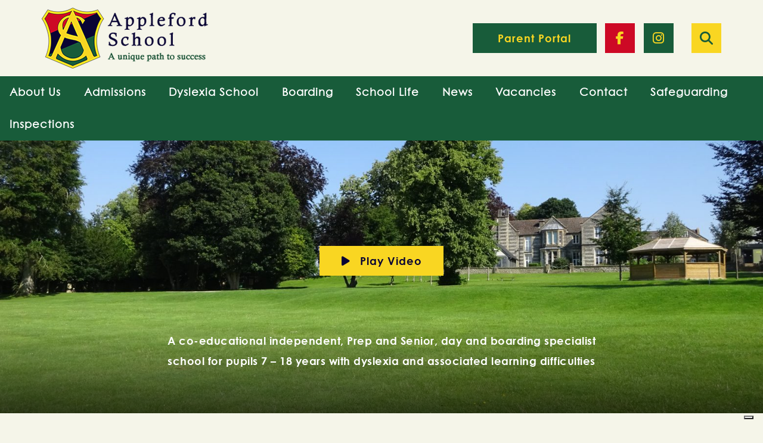

--- FILE ---
content_type: text/html; charset=UTF-8
request_url: https://www.applefordschool.org/
body_size: 16115
content:
<!DOCTYPE html>
<html dir="ltr" lang="en-GB" prefix="og: https://ogp.me/ns#" class="no-js no-svg">

<head>

	<meta charset="UTF-8">

	<meta name="viewport" content="width=device-width, initial-scale=1">

	<meta http-equiv="X-UA-Compatible" content="IE=edge">

	<link href="https://www.applefordschool.org/wp-content/themes/schoolcms/images/favicon.png" rel="shortcut icon">

	<link rel="profile" href="http://gmpg.org/xfn/11">



				<script type="text/javascript" class="_iub_cs_skip">
				var _iub = _iub || {};
				_iub.csConfiguration = _iub.csConfiguration || {};
				_iub.csConfiguration.siteId = "3725393";
				_iub.csConfiguration.cookiePolicyId = "57056164";
							</script>
			<script class="_iub_cs_skip" src="https://cs.iubenda.com/autoblocking/3725393.js" fetchpriority="low"></script>
			<title>Welcome to Appleford School - Appleford School</title>

		<!-- All in One SEO 4.9.3 - aioseo.com -->
	<meta name="description" content="Welcome to Appleford School&rsquo;s website. For over 30 years we have been providing the highest quality teaching for pupils with dyslexia and associated special educational needs such as dyspraxia and dyscalculia. We are a highly successful specialist dyslexia Prep and Senior School providing day, weekly and full boarding for pupils from 7 to 18 set">
	<meta name="robots" content="max-image-preview:large">
	<link rel="canonical" href="https://www.applefordschool.org/">
	<meta name="generator" content="All in One SEO (AIOSEO) 4.9.3">
		<meta property="og:locale" content="en_GB">
		<meta property="og:site_name" content="Appleford School - A unique path to success">
		<meta property="og:type" content="article">
		<meta property="og:title" content="Welcome to Appleford School - Appleford School">
		<meta property="og:description" content="Welcome to Appleford School&rsquo;s website. For over 30 years we have been providing the highest quality teaching for pupils with dyslexia and associated special educational needs such as dyspraxia and dyscalculia. We are a highly successful specialist dyslexia Prep and Senior School providing day, weekly and full boarding for pupils from 7 to 18 set">
		<meta property="og:url" content="https://www.applefordschool.org/">
		<meta property="og:image" content="https://applef39.vm002.innermedia.co.uk/wp-content/uploads/2021/05/banner.jpg">
		<meta property="og:image:secure_url" content="https://applef39.vm002.innermedia.co.uk/wp-content/uploads/2021/05/banner.jpg">
		<meta property="article:published_time" content="2021-05-06T15:54:38+00:00">
		<meta property="article:modified_time" content="2023-09-14T07:26:19+00:00">
		<meta name="twitter:card" content="summary">
		<meta name="twitter:title" content="Welcome to Appleford School - Appleford School">
		<meta name="twitter:description" content="Welcome to Appleford School&rsquo;s website. For over 30 years we have been providing the highest quality teaching for pupils with dyslexia and associated special educational needs such as dyspraxia and dyscalculia. We are a highly successful specialist dyslexia Prep and Senior School providing day, weekly and full boarding for pupils from 7 to 18 set">
		<meta name="twitter:image" content="http://applef39.vm002.innermedia.co.uk/wp-content/uploads/2021/05/banner.jpg">
		<script type="application/ld+json" class="aioseo-schema">
			{"@context":"https:\/\/schema.org","@graph":[{"@type":"BreadcrumbList","@id":"https:\/\/www.applefordschool.org\/#breadcrumblist","itemListElement":[{"@type":"ListItem","@id":"https:\/\/www.applefordschool.org#listItem","position":1,"name":"Home"}]},{"@type":"Organization","@id":"https:\/\/www.applefordschool.org\/#organization","name":"Appleford School","description":"A unique path to success","url":"https:\/\/www.applefordschool.org\/","telephone":"+441980621020","logo":{"@type":"ImageObject","url":"https:\/\/www.applefordschool.org\/wp-content\/uploads\/2025\/01\/ApplefordLogo.png","@id":"https:\/\/www.applefordschool.org\/#organizationLogo","width":104,"height":102},"image":{"@id":"https:\/\/www.applefordschool.org\/#organizationLogo"}},{"@type":"WebPage","@id":"https:\/\/www.applefordschool.org\/#webpage","url":"https:\/\/www.applefordschool.org\/","name":"Welcome to Appleford School - Appleford School","description":"Welcome to Appleford School\u2019s website. For over 30 years we have been providing the highest quality teaching for pupils with dyslexia and associated special educational needs such as dyspraxia and dyscalculia. We are a highly successful specialist dyslexia Prep and Senior School providing day, weekly and full boarding for pupils from 7 to 18 set","inLanguage":"en-GB","isPartOf":{"@id":"https:\/\/www.applefordschool.org\/#website"},"breadcrumb":{"@id":"https:\/\/www.applefordschool.org\/#breadcrumblist"},"image":{"@type":"ImageObject","url":"https:\/\/www.applefordschool.org\/wp-content\/uploads\/2021\/09\/David-King-scaled-e1637853380716.jpg","@id":"https:\/\/www.applefordschool.org\/#mainImage","width":1452,"height":1580,"caption":"OLYMPUS DIGITAL CAMERA"},"primaryImageOfPage":{"@id":"https:\/\/www.applefordschool.org\/#mainImage"},"datePublished":"2021-05-06T16:54:38+01:00","dateModified":"2023-09-14T08:26:19+01:00"},{"@type":"WebSite","@id":"https:\/\/www.applefordschool.org\/#website","url":"https:\/\/www.applefordschool.org\/","name":"Appleford School","description":"A unique path to success","inLanguage":"en-GB","publisher":{"@id":"https:\/\/www.applefordschool.org\/#organization"}}]}
		</script>
		<!-- All in One SEO -->

<link rel="dns-prefetch" href="//cdn.iubenda.com">
<link rel="dns-prefetch" href="//static.addtoany.com">
<link rel="dns-prefetch" href="//cdnjs.cloudflare.com">
<link rel="dns-prefetch" href="//fonts.googleapis.com">
<link rel="alternate" title="oEmbed (JSON)" type="application/json+oembed" href="https://www.applefordschool.org/wp-json/oembed/1.0/embed?url=https%3A%2F%2Fwww.applefordschool.org%2F">
<link rel="alternate" title="oEmbed (XML)" type="text/xml+oembed" href="https://www.applefordschool.org/wp-json/oembed/1.0/embed?url=https%3A%2F%2Fwww.applefordschool.org%2F&amp;format=xml">
<style id="wp-img-auto-sizes-contain-inline-css" type="text/css">
img:is([sizes=auto i],[sizes^="auto," i]){contain-intrinsic-size:3000px 1500px}
/*# sourceURL=wp-img-auto-sizes-contain-inline-css */
</style>
<link rel="stylesheet" id="sbi_styles-css" href="https://www.applefordschool.org/wp-content/plugins/instagram-feed-pro/css/sbi-styles.min.css?ver=6.9.0" type="text/css" media="all">
<style id="wp-emoji-styles-inline-css" type="text/css">

	img.wp-smiley, img.emoji {
		display: inline !important;
		border: none !important;
		box-shadow: none !important;
		height: 1em !important;
		width: 1em !important;
		margin: 0 0.07em !important;
		vertical-align: -0.1em !important;
		background: none !important;
		padding: 0 !important;
	}
/*# sourceURL=wp-emoji-styles-inline-css */
</style>
<style id="wp-block-library-inline-css" type="text/css">
:root{--wp-block-synced-color:#7a00df;--wp-block-synced-color--rgb:122,0,223;--wp-bound-block-color:var(--wp-block-synced-color);--wp-editor-canvas-background:#ddd;--wp-admin-theme-color:#007cba;--wp-admin-theme-color--rgb:0,124,186;--wp-admin-theme-color-darker-10:#006ba1;--wp-admin-theme-color-darker-10--rgb:0,107,160.5;--wp-admin-theme-color-darker-20:#005a87;--wp-admin-theme-color-darker-20--rgb:0,90,135;--wp-admin-border-width-focus:2px}@media (min-resolution:192dpi){:root{--wp-admin-border-width-focus:1.5px}}.wp-element-button{cursor:pointer}:root .has-very-light-gray-background-color{background-color:#eee}:root .has-very-dark-gray-background-color{background-color:#313131}:root .has-very-light-gray-color{color:#eee}:root .has-very-dark-gray-color{color:#313131}:root .has-vivid-green-cyan-to-vivid-cyan-blue-gradient-background{background:linear-gradient(135deg,#00d084,#0693e3)}:root .has-purple-crush-gradient-background{background:linear-gradient(135deg,#34e2e4,#4721fb 50%,#ab1dfe)}:root .has-hazy-dawn-gradient-background{background:linear-gradient(135deg,#faaca8,#dad0ec)}:root .has-subdued-olive-gradient-background{background:linear-gradient(135deg,#fafae1,#67a671)}:root .has-atomic-cream-gradient-background{background:linear-gradient(135deg,#fdd79a,#004a59)}:root .has-nightshade-gradient-background{background:linear-gradient(135deg,#330968,#31cdcf)}:root .has-midnight-gradient-background{background:linear-gradient(135deg,#020381,#2874fc)}:root{--wp--preset--font-size--normal:16px;--wp--preset--font-size--huge:42px}.has-regular-font-size{font-size:1em}.has-larger-font-size{font-size:2.625em}.has-normal-font-size{font-size:var(--wp--preset--font-size--normal)}.has-huge-font-size{font-size:var(--wp--preset--font-size--huge)}.has-text-align-center{text-align:center}.has-text-align-left{text-align:left}.has-text-align-right{text-align:right}.has-fit-text{white-space:nowrap!important}#end-resizable-editor-section{display:none}.aligncenter{clear:both}.items-justified-left{justify-content:flex-start}.items-justified-center{justify-content:center}.items-justified-right{justify-content:flex-end}.items-justified-space-between{justify-content:space-between}.screen-reader-text{border:0;clip-path:inset(50%);height:1px;margin:-1px;overflow:hidden;padding:0;position:absolute;width:1px;word-wrap:normal!important}.screen-reader-text:focus{background-color:#ddd;clip-path:none;color:#444;display:block;font-size:1em;height:auto;left:5px;line-height:normal;padding:15px 23px 14px;text-decoration:none;top:5px;width:auto;z-index:100000}html :where(.has-border-color){border-style:solid}html :where([style*=border-top-color]){border-top-style:solid}html :where([style*=border-right-color]){border-right-style:solid}html :where([style*=border-bottom-color]){border-bottom-style:solid}html :where([style*=border-left-color]){border-left-style:solid}html :where([style*=border-width]){border-style:solid}html :where([style*=border-top-width]){border-top-style:solid}html :where([style*=border-right-width]){border-right-style:solid}html :where([style*=border-bottom-width]){border-bottom-style:solid}html :where([style*=border-left-width]){border-left-style:solid}html :where(img[class*=wp-image-]){height:auto;max-width:100%}:where(figure){margin:0 0 1em}html :where(.is-position-sticky){--wp-admin--admin-bar--position-offset:var(--wp-admin--admin-bar--height,0px)}@media screen and (max-width:600px){html :where(.is-position-sticky){--wp-admin--admin-bar--position-offset:0px}}

/*# sourceURL=wp-block-library-inline-css */
</style>
<style id="global-styles-inline-css" type="text/css">
:root{--wp--preset--aspect-ratio--square: 1;--wp--preset--aspect-ratio--4-3: 4/3;--wp--preset--aspect-ratio--3-4: 3/4;--wp--preset--aspect-ratio--3-2: 3/2;--wp--preset--aspect-ratio--2-3: 2/3;--wp--preset--aspect-ratio--16-9: 16/9;--wp--preset--aspect-ratio--9-16: 9/16;--wp--preset--color--black: #000000;--wp--preset--color--cyan-bluish-gray: #abb8c3;--wp--preset--color--white: #ffffff;--wp--preset--color--pale-pink: #f78da7;--wp--preset--color--vivid-red: #cf2e2e;--wp--preset--color--luminous-vivid-orange: #ff6900;--wp--preset--color--luminous-vivid-amber: #fcb900;--wp--preset--color--light-green-cyan: #7bdcb5;--wp--preset--color--vivid-green-cyan: #00d084;--wp--preset--color--pale-cyan-blue: #8ed1fc;--wp--preset--color--vivid-cyan-blue: #0693e3;--wp--preset--color--vivid-purple: #9b51e0;--wp--preset--gradient--vivid-cyan-blue-to-vivid-purple: linear-gradient(135deg,rgb(6,147,227) 0%,rgb(155,81,224) 100%);--wp--preset--gradient--light-green-cyan-to-vivid-green-cyan: linear-gradient(135deg,rgb(122,220,180) 0%,rgb(0,208,130) 100%);--wp--preset--gradient--luminous-vivid-amber-to-luminous-vivid-orange: linear-gradient(135deg,rgb(252,185,0) 0%,rgb(255,105,0) 100%);--wp--preset--gradient--luminous-vivid-orange-to-vivid-red: linear-gradient(135deg,rgb(255,105,0) 0%,rgb(207,46,46) 100%);--wp--preset--gradient--very-light-gray-to-cyan-bluish-gray: linear-gradient(135deg,rgb(238,238,238) 0%,rgb(169,184,195) 100%);--wp--preset--gradient--cool-to-warm-spectrum: linear-gradient(135deg,rgb(74,234,220) 0%,rgb(151,120,209) 20%,rgb(207,42,186) 40%,rgb(238,44,130) 60%,rgb(251,105,98) 80%,rgb(254,248,76) 100%);--wp--preset--gradient--blush-light-purple: linear-gradient(135deg,rgb(255,206,236) 0%,rgb(152,150,240) 100%);--wp--preset--gradient--blush-bordeaux: linear-gradient(135deg,rgb(254,205,165) 0%,rgb(254,45,45) 50%,rgb(107,0,62) 100%);--wp--preset--gradient--luminous-dusk: linear-gradient(135deg,rgb(255,203,112) 0%,rgb(199,81,192) 50%,rgb(65,88,208) 100%);--wp--preset--gradient--pale-ocean: linear-gradient(135deg,rgb(255,245,203) 0%,rgb(182,227,212) 50%,rgb(51,167,181) 100%);--wp--preset--gradient--electric-grass: linear-gradient(135deg,rgb(202,248,128) 0%,rgb(113,206,126) 100%);--wp--preset--gradient--midnight: linear-gradient(135deg,rgb(2,3,129) 0%,rgb(40,116,252) 100%);--wp--preset--font-size--small: 13px;--wp--preset--font-size--medium: 20px;--wp--preset--font-size--large: 36px;--wp--preset--font-size--x-large: 42px;--wp--preset--spacing--20: 0.44rem;--wp--preset--spacing--30: 0.67rem;--wp--preset--spacing--40: 1rem;--wp--preset--spacing--50: 1.5rem;--wp--preset--spacing--60: 2.25rem;--wp--preset--spacing--70: 3.38rem;--wp--preset--spacing--80: 5.06rem;--wp--preset--shadow--natural: 6px 6px 9px rgba(0, 0, 0, 0.2);--wp--preset--shadow--deep: 12px 12px 50px rgba(0, 0, 0, 0.4);--wp--preset--shadow--sharp: 6px 6px 0px rgba(0, 0, 0, 0.2);--wp--preset--shadow--outlined: 6px 6px 0px -3px rgb(255, 255, 255), 6px 6px rgb(0, 0, 0);--wp--preset--shadow--crisp: 6px 6px 0px rgb(0, 0, 0);}:where(.is-layout-flex){gap: 0.5em;}:where(.is-layout-grid){gap: 0.5em;}body .is-layout-flex{display: flex;}.is-layout-flex{flex-wrap: wrap;align-items: center;}.is-layout-flex > :is(*, div){margin: 0;}body .is-layout-grid{display: grid;}.is-layout-grid > :is(*, div){margin: 0;}:where(.wp-block-columns.is-layout-flex){gap: 2em;}:where(.wp-block-columns.is-layout-grid){gap: 2em;}:where(.wp-block-post-template.is-layout-flex){gap: 1.25em;}:where(.wp-block-post-template.is-layout-grid){gap: 1.25em;}.has-black-color{color: var(--wp--preset--color--black) !important;}.has-cyan-bluish-gray-color{color: var(--wp--preset--color--cyan-bluish-gray) !important;}.has-white-color{color: var(--wp--preset--color--white) !important;}.has-pale-pink-color{color: var(--wp--preset--color--pale-pink) !important;}.has-vivid-red-color{color: var(--wp--preset--color--vivid-red) !important;}.has-luminous-vivid-orange-color{color: var(--wp--preset--color--luminous-vivid-orange) !important;}.has-luminous-vivid-amber-color{color: var(--wp--preset--color--luminous-vivid-amber) !important;}.has-light-green-cyan-color{color: var(--wp--preset--color--light-green-cyan) !important;}.has-vivid-green-cyan-color{color: var(--wp--preset--color--vivid-green-cyan) !important;}.has-pale-cyan-blue-color{color: var(--wp--preset--color--pale-cyan-blue) !important;}.has-vivid-cyan-blue-color{color: var(--wp--preset--color--vivid-cyan-blue) !important;}.has-vivid-purple-color{color: var(--wp--preset--color--vivid-purple) !important;}.has-black-background-color{background-color: var(--wp--preset--color--black) !important;}.has-cyan-bluish-gray-background-color{background-color: var(--wp--preset--color--cyan-bluish-gray) !important;}.has-white-background-color{background-color: var(--wp--preset--color--white) !important;}.has-pale-pink-background-color{background-color: var(--wp--preset--color--pale-pink) !important;}.has-vivid-red-background-color{background-color: var(--wp--preset--color--vivid-red) !important;}.has-luminous-vivid-orange-background-color{background-color: var(--wp--preset--color--luminous-vivid-orange) !important;}.has-luminous-vivid-amber-background-color{background-color: var(--wp--preset--color--luminous-vivid-amber) !important;}.has-light-green-cyan-background-color{background-color: var(--wp--preset--color--light-green-cyan) !important;}.has-vivid-green-cyan-background-color{background-color: var(--wp--preset--color--vivid-green-cyan) !important;}.has-pale-cyan-blue-background-color{background-color: var(--wp--preset--color--pale-cyan-blue) !important;}.has-vivid-cyan-blue-background-color{background-color: var(--wp--preset--color--vivid-cyan-blue) !important;}.has-vivid-purple-background-color{background-color: var(--wp--preset--color--vivid-purple) !important;}.has-black-border-color{border-color: var(--wp--preset--color--black) !important;}.has-cyan-bluish-gray-border-color{border-color: var(--wp--preset--color--cyan-bluish-gray) !important;}.has-white-border-color{border-color: var(--wp--preset--color--white) !important;}.has-pale-pink-border-color{border-color: var(--wp--preset--color--pale-pink) !important;}.has-vivid-red-border-color{border-color: var(--wp--preset--color--vivid-red) !important;}.has-luminous-vivid-orange-border-color{border-color: var(--wp--preset--color--luminous-vivid-orange) !important;}.has-luminous-vivid-amber-border-color{border-color: var(--wp--preset--color--luminous-vivid-amber) !important;}.has-light-green-cyan-border-color{border-color: var(--wp--preset--color--light-green-cyan) !important;}.has-vivid-green-cyan-border-color{border-color: var(--wp--preset--color--vivid-green-cyan) !important;}.has-pale-cyan-blue-border-color{border-color: var(--wp--preset--color--pale-cyan-blue) !important;}.has-vivid-cyan-blue-border-color{border-color: var(--wp--preset--color--vivid-cyan-blue) !important;}.has-vivid-purple-border-color{border-color: var(--wp--preset--color--vivid-purple) !important;}.has-vivid-cyan-blue-to-vivid-purple-gradient-background{background: var(--wp--preset--gradient--vivid-cyan-blue-to-vivid-purple) !important;}.has-light-green-cyan-to-vivid-green-cyan-gradient-background{background: var(--wp--preset--gradient--light-green-cyan-to-vivid-green-cyan) !important;}.has-luminous-vivid-amber-to-luminous-vivid-orange-gradient-background{background: var(--wp--preset--gradient--luminous-vivid-amber-to-luminous-vivid-orange) !important;}.has-luminous-vivid-orange-to-vivid-red-gradient-background{background: var(--wp--preset--gradient--luminous-vivid-orange-to-vivid-red) !important;}.has-very-light-gray-to-cyan-bluish-gray-gradient-background{background: var(--wp--preset--gradient--very-light-gray-to-cyan-bluish-gray) !important;}.has-cool-to-warm-spectrum-gradient-background{background: var(--wp--preset--gradient--cool-to-warm-spectrum) !important;}.has-blush-light-purple-gradient-background{background: var(--wp--preset--gradient--blush-light-purple) !important;}.has-blush-bordeaux-gradient-background{background: var(--wp--preset--gradient--blush-bordeaux) !important;}.has-luminous-dusk-gradient-background{background: var(--wp--preset--gradient--luminous-dusk) !important;}.has-pale-ocean-gradient-background{background: var(--wp--preset--gradient--pale-ocean) !important;}.has-electric-grass-gradient-background{background: var(--wp--preset--gradient--electric-grass) !important;}.has-midnight-gradient-background{background: var(--wp--preset--gradient--midnight) !important;}.has-small-font-size{font-size: var(--wp--preset--font-size--small) !important;}.has-medium-font-size{font-size: var(--wp--preset--font-size--medium) !important;}.has-large-font-size{font-size: var(--wp--preset--font-size--large) !important;}.has-x-large-font-size{font-size: var(--wp--preset--font-size--x-large) !important;}
/*# sourceURL=global-styles-inline-css */
</style>

<style id="classic-theme-styles-inline-css" type="text/css">
/*! This file is auto-generated */
.wp-block-button__link{color:#fff;background-color:#32373c;border-radius:9999px;box-shadow:none;text-decoration:none;padding:calc(.667em + 2px) calc(1.333em + 2px);font-size:1.125em}.wp-block-file__button{background:#32373c;color:#fff;text-decoration:none}
/*# sourceURL=/wp-includes/css/classic-themes.min.css */
</style>
<link rel="stylesheet" id="wpmf-gallery-popup-style-css" href="https://www.applefordschool.org/wp-content/plugins/wp-media-folder/assets/css/display-gallery/magnific-popup.css?ver=0.9.9" type="text/css" media="all">
<link rel="stylesheet" id="cff_carousel_css-css" href="https://www.applefordschool.org/wp-content/plugins/cff-extensions/cff-carousel/css/carousel.css?ver=1.2.3" type="text/css" media="all">
<link rel="stylesheet" id="ctf_styles-css" href="https://www.applefordschool.org/wp-content/plugins/custom-twitter-feeds-pro/css/ctf-styles.min.css?ver=2.5.3" type="text/css" media="all">
<link rel="stylesheet" id="innermedia_vis_style-css" href="https://www.applefordschool.org/wp-content/plugins/innermedia-high-vis/styles/high-vis.css?ver=6.9" type="text/css" media="all">
<link rel="stylesheet" id="innermedia_print_style-css" href="https://www.applefordschool.org/wp-content/plugins/innermedia-high-vis/styles/printer.css?ver=6.9" type="text/css" media="all">
<link rel="stylesheet" id="cff-css" href="https://www.applefordschool.org/wp-content/plugins/custom-facebook-feed-pro/assets/css/cff-style.min.css?ver=4.7.4" type="text/css" media="all">
<link rel="stylesheet" id="bootstrap-style-css" href="https://www.applefordschool.org/wp-content/themes/schoolcms/css/bootstrap/bootstrap.min.css?ver=4.3.1" type="text/css" media="all">
<link rel="stylesheet" id="fontawesome-css" href="https://cdnjs.cloudflare.com/ajax/libs/font-awesome/6.5.0/css/all.min.css?ver=6.9" type="text/css" media="all">
<link rel="stylesheet" id="owl-style-css" href="https://www.applefordschool.org/wp-content/themes/schoolcms/css/owl.carousel.min.css?ver=6.9" type="text/css" media="all">
<link rel="stylesheet" id="fancybox-style-css" href="https://www.applefordschool.org/wp-content/themes/schoolcms/css/jquery.fancybox.min.css?ver=6.9" type="text/css" media="all">
<link rel="stylesheet" id="player-style-css" href="https://www.applefordschool.org/wp-content/themes/schoolcms/css/jquery.mb.vimeo_player.min.css?ver=6.9" type="text/css" media="all">
<link rel="stylesheet" id="open-sans-css" href="https://fonts.googleapis.com/css?family=Open+Sans%3A300italic%2C400italic%2C600italic%2C300%2C400%2C600&amp;subset=latin%2Clatin-ext&amp;display=fallback&amp;ver=6.9" type="text/css" media="all">
<link rel="stylesheet" id="crimson-pro-css" href="https://fonts.googleapis.com/css?family=Crimson+Pro%3A400%2C700&amp;display=swap&amp;ver=6.9" type="text/css" media="all">
<link rel="stylesheet" id="sc-style-css" href="https://www.applefordschool.org/wp-content/themes/schoolcms/style.css?ver=1.05" type="text/css" media="all">
<link rel="stylesheet" id="jquery-lazyloadxt-spinner-css-css" href="//www.applefordschool.org/wp-content/plugins/a3-lazy-load/assets/css/jquery.lazyloadxt.spinner.css?ver=6.9" type="text/css" media="all">
<link rel="stylesheet" id="addtoany-css" href="https://www.applefordschool.org/wp-content/plugins/add-to-any/addtoany.min.css?ver=1.16" type="text/css" media="all">

<script type="text/javascript" class=" _iub_cs_skip" id="iubenda-head-inline-scripts-0">
/* <![CDATA[ */

var _iub = _iub || [];
_iub.csConfiguration = {"siteId":3725393,"promptToAcceptOnBlockedElements": true,"cookiePolicyId":57056164,"lang":"en-GB"};

//# sourceURL=iubenda-head-inline-scripts-0
/* ]]> */
</script>
<script type="text/javascript" charset="UTF-8" async="" class=" _iub_cs_skip" src="//cdn.iubenda.com/cs/iubenda_cs.js?ver=3.12.5" id="iubenda-head-scripts-1-js"></script>
<script type="text/javascript" src="https://www.applefordschool.org/wp-includes/js/jquery/jquery.min.js?ver=3.7.1" id="jquery-core-js"></script>
<script type="text/javascript" src="https://www.applefordschool.org/wp-includes/js/jquery/jquery-migrate.min.js?ver=3.4.1" id="jquery-migrate-js"></script>
<script type="text/javascript" id="addtoany-core-js-before">
/* <![CDATA[ */
window.a2a_config=window.a2a_config||{};a2a_config.callbacks=[];a2a_config.overlays=[];a2a_config.templates={};a2a_localize = {
	Share: "Share",
	Save: "Save",
	Subscribe: "Subscribe",
	Email: "Email",
	Bookmark: "Bookmark",
	ShowAll: "Show All",
	ShowLess: "Show less",
	FindServices: "Find service(s)",
	FindAnyServiceToAddTo: "Instantly find any service to add to",
	PoweredBy: "Powered by",
	ShareViaEmail: "Share via email",
	SubscribeViaEmail: "Subscribe via email",
	BookmarkInYourBrowser: "Bookmark in your browser",
	BookmarkInstructions: "Press Ctrl+D or \u2318+D to bookmark this page",
	AddToYourFavorites: "Add to your favourites",
	SendFromWebOrProgram: "Send from any email address or email program",
	EmailProgram: "Email program",
	More: "More&#8230;",
	ThanksForSharing: "Thanks for sharing!",
	ThanksForFollowing: "Thanks for following!"
};

a2a_config.exclude_services = [ 'whatsapp', 'email', 'linkedin', 'pinterest', 'telegram', 'facebook_messenger', 'reddit', 'google_gmail', 'pocket', 'tumblr', 'amazon_wish_list', 'aol_mail', 'balatarin', 'bibsonomy', 'bitty_browser', 'blogger', 'blogmarks', 'bookmarks_fr', 'box_net', 'buffer', 'care2_news', 'citeulike', 'copy_link', 'design_float', 'diary_ru', 'diaspora', 'digg', 'diigo', 'douban', 'draugiem', 'dzone', 'evernote', 'fark', 'flipboard', 'folkd', 'google_bookmarks', 'google_classroom', 'google_translate', 'hacker_news', 'hatena', 'houzz', 'instapaper', 'kakao', 'kik', 'known', 'line', 'livejournal', 'mail_ru', 'mastodon', 'mendeley', 'meneame', 'mewe', 'mix', 'mixi', 'myspace', 'netvouz', 'odnoklassniki', 'outlook_com', 'papaly', 'pinboard', 'plurk', 'pocket', 'print', 'printfriendly', 'protopage_bookmarks', 'pusha', 'kindle_it', 'qzone', 'raindrop_io', 'rediff', 'refind', 'renren', 'sina_weibo', 'sitejot', 'skype', 'slashdot', 'sms', 'snapchat', 'stocktwits', 'svejo', 'symbaloo_bookmarks', 'microsoft_teams', 'threads', 'threema', 'trello', 'tuenti', 'tumblr', 'twiddla', 'twitter', 'typepad_post', 'viadeo', 'viber', 'vk', 'wanelo', 'wechat', 'wordpress', 'wykop', 'xing', 'yahoo_mail', 'yoolink', 'yummly', 'bluesky', 'micro_blog' ];

//# sourceURL=addtoany-core-js-before
/* ]]> */
</script>
<script type="text/javascript" defer src="https://static.addtoany.com/menu/page.js" id="addtoany-core-js"></script>
<script type="text/javascript" defer src="https://www.applefordschool.org/wp-content/plugins/add-to-any/addtoany.min.js?ver=1.1" id="addtoany-jquery-js"></script>
<script type="text/javascript" src="https://www.applefordschool.org/wp-content/plugins/innermedia-high-vis/js/jquery.cookie.js?ver=6.9" id="innermedia_vis_cookie-js"></script>
<script type="text/javascript" src="https://www.applefordschool.org/wp-content/plugins/innermedia-high-vis/js/scripts.js?ver=6.9" id="innermedia_vis_scripts-js"></script>
<link rel="https://api.w.org/" href="https://www.applefordschool.org/wp-json/">
<link rel="alternate" title="JSON" type="application/json" href="https://www.applefordschool.org/wp-json/wp/v2/pages/95">
<link rel="EditURI" type="application/rsd+xml" title="RSD" href="https://www.applefordschool.org/xmlrpc.php?rsd">
<link rel="shortlink" href="https://www.applefordschool.org/">
<!-- Custom Facebook Feed JS vars -->
<script type="text/javascript">
var cffsiteurl = "https://www.applefordschool.org/wp-content/plugins";
var cffajaxurl = "https://www.applefordschool.org/wp-admin/admin-ajax.php";


var cfflinkhashtags = "false";
</script>
<link rel="icon" href="https://www.applefordschool.org/wp-content/uploads/2025/01/cropped-ApplefordLogo-32x32.png" sizes="32x32">
<link rel="icon" href="https://www.applefordschool.org/wp-content/uploads/2025/01/cropped-ApplefordLogo-192x192.png" sizes="192x192">
<link rel="apple-touch-icon" href="https://www.applefordschool.org/wp-content/uploads/2025/01/cropped-ApplefordLogo-180x180.png">
<meta name="msapplication-TileImage" content="https://www.applefordschool.org/wp-content/uploads/2025/01/cropped-ApplefordLogo-270x270.png">
	<!-- Google Tag Manager -->
<script>(function(w,d,s,l,i){w[l]=w[l]||[];w[l].push({'gtm.start':
new Date().getTime(),event:'gtm.js'});var f=d.getElementsByTagName(s)[0],
j=d.createElement(s),dl=l!='dataLayer'?'&l='+l:'';j.async=true;j.src=
'https://www.googletagmanager.com/gtm.js?id='+i+dl;f.parentNode.insertBefore(j,f);
})(window,document,'script','dataLayer','GTM-WRMN4XJ');</script>
<!-- End Google Tag Manager -->

</head>



<body id="body" class="home wp-singular page-template-default page page-id-95 wp-theme-schoolcms">
<!-- Google Tag Manager (noscript) -->
<noscript><iframe src="https://www.googletagmanager.com/ns.html?id=GTM-WRMN4XJ" height="0" width="0" style="display:none;visibility:hidden"></iframe></noscript>
<!-- End Google Tag Manager (noscript) -->
<script>var d = document.getElementById("body"); d.className += " heroPause";</script>

<div class="wrapper">

	<header class="mainHeader">

	<div class="headGroup">

		<div class="header-top-main">

			<div class="row  align-items-center">

				<div class="col-md-4 headerLeft col-sm-4  order-3 order-sm-1">

					<div class="headerIcon">

						<a href="https://www.applefordschool.org">

							<img src="https://www.applefordschool.org/wp-content/themes/schoolcms/images/logo.png?time=1" alt="Appleford School" class="mainLogo">

						</a>

					</div>

				</div>

				<div class="col-md-8 headerRight col-sm-8 order-sm-3  order-1">		
                    
                    						<a class="button head-btn" href="https://appleford-school.myschoolportal.co.uk/login" target="">Parent Portal</a>
										
					<ul class="socials">

						
						<li><a class="red" href="https://www.facebook.com/share/1E8Dged1Nv/?mibextid=wwXIfr" target="_blank"><i class="fab fa-facebook-f" aria-hidden="true"></i></a></li>
						<li><a class="green" href="https://www.instagram.com/appleford_school_wiltshire?igsh=ODU4eHMzNXB1bHRi&amp;utm_source=qr" target="_blank"><i class="fab fa-instagram" aria-hidden="true"></i></a></li>
						
						
						
						
					</ul>

					<div class="searchToggle">
						<div class="headerSearch">
							<div class="search-form-holder"><form role="search" method="get" action="https://www.applefordschool.org/" class="searchform clear">

    <label class="screen-reader-text" for="s"></label>

        <input type="text" value="" name="s" class="searchInput s" placeholder="Search">

        <button type="submit" id="searchSubmit" value="Search" class="searchSubmit"><i class="fa fa-search"></i>

</button>

</form></div>
							<div class="tabSecButton"></div>
						</div>
					</div>

				</div>

			</div>

		</div>


		<div class="header_menu_section">
			<a href="https://www.applefordschool.org">
			<img src="https://www.applefordschool.org/wp-content/themes/schoolcms/images/icon.png?time=1" alt="Appleford School" class="mobileFixedLogo" width="38" height="38"></a>
			<div class="menu-main-container">
				<ul id="menu-main-top" class="menu">
<li id="menu-item-113" class="menu-item menu-item-type-post_type menu-item-object-page menu-item-has-children menu-item-113">
<a href="https://www.applefordschool.org/about-us/"><span>About Us</span></a>
<ul class="sub-menu">
	<li id="menu-item-945" class="menu-item menu-item-type-custom menu-item-object-custom menu-item-945"><a href="https://www.applefordschool.org/about-us/"><span>About Us</span></a></li>
	<li id="menu-item-261" class="menu-item menu-item-type-post_type menu-item-object-page menu-item-261"><a href="https://www.applefordschool.org/about-us/welcome-to-appleford-school-2/"><span>Welcome to Appleford School From Mr David King</span></a></li>
	<li id="menu-item-372" class="menu-item menu-item-type-post_type menu-item-object-page menu-item-372"><a href="https://www.applefordschool.org/about-us/staff/"><span>Staff</span></a></li>
	<li id="menu-item-259" class="menu-item menu-item-type-post_type menu-item-object-page menu-item-259"><a href="https://www.applefordschool.org/about-us/friends-of-appleford/"><span>Friends of Appleford</span></a></li>
	<li id="menu-item-3063" class="menu-item menu-item-type-custom menu-item-object-custom menu-item-3063"><a href="https://www.applefordschool.org/about-us/policies/"><span>Policies and Statement of Purpose</span></a></li>
	<li id="menu-item-260" class="menu-item menu-item-type-post_type menu-item-object-page menu-item-260"><a href="https://www.applefordschool.org/about-us/alumni/"><span>Alumni</span></a></li>
	<li id="menu-item-257" class="menu-item menu-item-type-post_type menu-item-object-page menu-item-257"><a href="https://www.applefordschool.org/about-us/testimonials/"><span>Testimonials</span></a></li>
	<li id="menu-item-370" class="menu-item menu-item-type-post_type menu-item-object-page menu-item-370"><a href="https://www.applefordschool.org/about-us/faqs/"><span>FAQs</span></a></li>
</ul>
</li>
<li id="menu-item-114" class="menu-item menu-item-type-post_type menu-item-object-page menu-item-has-children menu-item-114">
<a href="https://www.applefordschool.org/admissions/"><span>Admissions</span></a>
<ul class="sub-menu">
	<li id="menu-item-946" class="menu-item menu-item-type-custom menu-item-object-custom menu-item-946"><a href="https://www.applefordschool.org/admissions/"><span>Admissions</span></a></li>
	<li id="menu-item-275" class="menu-item menu-item-type-post_type menu-item-object-page menu-item-275"><a href="https://www.applefordschool.org/boarding/military-families/"><span>Military Families</span></a></li>
	<li id="menu-item-276" class="menu-item menu-item-type-post_type menu-item-object-page menu-item-276"><a href="https://www.applefordschool.org/admissions/fees/"><span>Fees</span></a></li>
	<li id="menu-item-1023" class="menu-item menu-item-type-post_type menu-item-object-page menu-item-1023"><a href="https://www.applefordschool.org/admissions/make-an-enquiry/"><span>Make an Enquiry</span></a></li>
</ul>
</li>
<li id="menu-item-117" class="menu-item menu-item-type-post_type menu-item-object-page menu-item-has-children menu-item-117">
<a href="https://www.applefordschool.org/dyslexia-school/"><span>Dyslexia School</span></a>
<ul class="sub-menu">
	<li id="menu-item-947" class="menu-item menu-item-type-custom menu-item-object-custom menu-item-947"><a href="https://www.applefordschool.org/dyslexia-school/"><span>Dyslexia School</span></a></li>
	<li id="menu-item-718" class="menu-item menu-item-type-post_type menu-item-object-page menu-item-718"><a href="https://www.applefordschool.org/how-we-teach/"><span>How We Teach</span></a></li>
	<li id="menu-item-389" class="menu-item menu-item-type-post_type menu-item-object-page menu-item-389"><a href="https://www.applefordschool.org/dyslexia-school/pastoral-care/"><span>Pastoral Care</span></a></li>
	<li id="menu-item-390" class="menu-item menu-item-type-post_type menu-item-object-page menu-item-390"><a href="https://www.applefordschool.org/dyslexia-school/therapy/"><span>Therapy</span></a></li>
	<li id="menu-item-720" class="menu-item menu-item-type-post_type menu-item-object-page menu-item-720"><a href="https://www.applefordschool.org/dyslexia-school/peer-mentoring-scheme-anti-bullying-ambassadors/"><span>Peer Mentoring Scheme</span></a></li>
	<li id="menu-item-719" class="menu-item menu-item-type-post_type menu-item-object-page menu-item-719"><a href="https://www.applefordschool.org/dyslexia-school/wellbeing-and-dogs/"><span>Wellbeing and Dogs</span></a></li>
	<li id="menu-item-2950" class="menu-item menu-item-type-post_type menu-item-object-page menu-item-2950"><a href="https://www.applefordschool.org/dyslexia-school/life-after-appleford/"><span>Life After Appleford</span></a></li>
</ul>
</li>
<li id="menu-item-115" class="menu-item menu-item-type-post_type menu-item-object-page menu-item-has-children menu-item-115">
<a href="https://www.applefordschool.org/boarding/"><span>Boarding</span></a>
<ul class="sub-menu">
	<li id="menu-item-948" class="menu-item menu-item-type-custom menu-item-object-custom menu-item-948"><a href="https://www.applefordschool.org/boarding/"><span>Boarding</span></a></li>
	<li id="menu-item-124" class="menu-item menu-item-type-post_type menu-item-object-page menu-item-124"><a href="https://www.applefordschool.org/boarding/elm-house/"><span>Elm House</span></a></li>
	<li id="menu-item-2596" class="menu-item menu-item-type-post_type menu-item-object-page menu-item-2596"><a href="https://www.applefordschool.org/willows-house/"><span>Willows House</span></a></li>
	<li id="menu-item-123" class="menu-item menu-item-type-post_type menu-item-object-page menu-item-123"><a href="https://www.applefordschool.org/boarding/the-beeches/"><span>The Beeches</span></a></li>
	<li id="menu-item-122" class="menu-item menu-item-type-post_type menu-item-object-page menu-item-122"><a href="https://www.applefordschool.org/boarding/willow-house/"><span>Maddington House</span></a></li>
</ul>
</li>
<li id="menu-item-118" class="menu-item menu-item-type-post_type menu-item-object-page menu-item-has-children menu-item-118">
<a href="https://www.applefordschool.org/school-life/"><span>School Life</span></a>
<ul class="sub-menu">
	<li id="menu-item-949" class="menu-item menu-item-type-custom menu-item-object-custom menu-item-949"><a href="https://www.applefordschool.org/school-life/"><span>School Life</span></a></li>
	<li id="menu-item-314" class="menu-item menu-item-type-post_type menu-item-object-page menu-item-314"><a href="https://www.applefordschool.org/school-life/the-school-day/"><span>The School Day</span></a></li>
	<li id="menu-item-316" class="menu-item menu-item-type-post_type menu-item-object-page menu-item-316"><a href="https://www.applefordschool.org/school-life/curriculum/"><span>Curriculum</span></a></li>
	<li id="menu-item-315" class="menu-item menu-item-type-post_type menu-item-object-page menu-item-315"><a href="https://www.applefordschool.org/school-life/term-dates/"><span>Term Dates</span></a></li>
	<li id="menu-item-321" class="menu-item menu-item-type-post_type menu-item-object-page menu-item-321"><a href="https://www.applefordschool.org/school-life/co-curricular/"><span>Co-Curricular</span></a></li>
	<li id="menu-item-318" class="menu-item menu-item-type-post_type menu-item-object-page menu-item-318"><a href="https://www.applefordschool.org/school-life/co-curricular/sport/"><span>Sport</span></a></li>
	<li id="menu-item-320" class="menu-item menu-item-type-post_type menu-item-object-page menu-item-320"><a href="https://www.applefordschool.org/school-life/duke-of-edinburgh/"><span>Duke of Edinburgh Award</span></a></li>
	<li id="menu-item-319" class="menu-item menu-item-type-post_type menu-item-object-page menu-item-319"><a href="https://www.applefordschool.org/school-life/outdoor-adventure/"><span>Outdoor Adventure</span></a></li>
</ul>
</li>
<li id="menu-item-112" class="menu-item menu-item-type-post_type menu-item-object-page menu-item-has-children menu-item-112">
<a href="https://www.applefordschool.org/news/"><span>News</span></a>
<ul class="sub-menu">
	<li id="menu-item-994" class="menu-item menu-item-type-custom menu-item-object-custom menu-item-994"><a href="https://www.applefordschool.org/news/"><span>News</span></a></li>
</ul>
</li>
<li id="menu-item-324" class="menu-item menu-item-type-post_type menu-item-object-page menu-item-has-children menu-item-324">
<a href="https://www.applefordschool.org/news/vacancies/"><span>Vacancies</span></a>
<ul class="sub-menu">
	<li id="menu-item-995" class="menu-item menu-item-type-custom menu-item-object-custom menu-item-995"><a href="https://www.applefordschool.org/news/vacancies/"><span>Vacancies</span></a></li>
</ul>
</li>
<li id="menu-item-116" class="menu-item menu-item-type-post_type menu-item-object-page menu-item-has-children menu-item-116">
<a href="https://www.applefordschool.org/contact/"><span>Contact</span></a>
<ul class="sub-menu">
	<li id="menu-item-996" class="menu-item menu-item-type-custom menu-item-object-custom menu-item-996"><a href="https://www.applefordschool.org/contact/"><span>Contact</span></a></li>
</ul>
</li>
<li id="menu-item-2616" class="menu-item menu-item-type-post_type menu-item-object-page menu-item-2616"><a href="https://www.applefordschool.org/safeguarding-policy/"><span>Safeguarding</span></a></li>
<li id="menu-item-2843" class="menu-item menu-item-type-post_type menu-item-object-page menu-item-2843"><a href="https://www.applefordschool.org/inspections/"><span>Inspections</span></a></li>
</ul>			</div>

			<div class="menu-toggle">

				<div class="toggleIcon">

					<span></span>

					<span></span>

					<span></span>

				</div>

				<div class="toggleText">MENU</div>

			</div>
		</div>


	</div>

	

	

	

		<div class="menuContainer">

			<div class="container menu-special">		

				<div class="row">

					<nav id="navbar" class="main-navigation" role="navigation">

											<a class="button head-btn" href="https://appleford-school.myschoolportal.co.uk/login" target="">Parent Portal</a>
					
						<div class="menu-toggle">

							<div class="toggleIcon">

							<span></span>

							<span></span>

							<span></span>

							</div>

							<div class="toggleText">MENU</div>

						</div>

								<div class="menu-main-container"><ul id="menu-main" class="menu">
<li class="menu-item menu-item-type-post_type menu-item-object-page menu-item-has-children menu-item-113">
<a href="https://www.applefordschool.org/about-us/">About Us</a><span class="arrow"></span>
<ul class="sub-menu">
	<li class="menu-item menu-item-type-custom menu-item-object-custom menu-item-945">
<a href="https://www.applefordschool.org/about-us/">About Us</a><span class="arrow"></span>
</li>
	<li class="menu-item menu-item-type-post_type menu-item-object-page menu-item-261">
<a href="https://www.applefordschool.org/about-us/welcome-to-appleford-school-2/">Welcome to Appleford School From Mr David King</a><span class="arrow"></span>
</li>
	<li class="menu-item menu-item-type-post_type menu-item-object-page menu-item-372">
<a href="https://www.applefordschool.org/about-us/staff/">Staff</a><span class="arrow"></span>
</li>
	<li class="menu-item menu-item-type-post_type menu-item-object-page menu-item-259">
<a href="https://www.applefordschool.org/about-us/friends-of-appleford/">Friends of Appleford</a><span class="arrow"></span>
</li>
	<li class="menu-item menu-item-type-custom menu-item-object-custom menu-item-3063">
<a href="https://www.applefordschool.org/about-us/policies/">Policies and Statement of Purpose</a><span class="arrow"></span>
</li>
	<li class="menu-item menu-item-type-post_type menu-item-object-page menu-item-260">
<a href="https://www.applefordschool.org/about-us/alumni/">Alumni</a><span class="arrow"></span>
</li>
	<li class="menu-item menu-item-type-post_type menu-item-object-page menu-item-257">
<a href="https://www.applefordschool.org/about-us/testimonials/">Testimonials</a><span class="arrow"></span>
</li>
	<li class="menu-item menu-item-type-post_type menu-item-object-page menu-item-370">
<a href="https://www.applefordschool.org/about-us/faqs/">FAQs</a><span class="arrow"></span>
</li>
</ul>
</li>
<li class="menu-item menu-item-type-post_type menu-item-object-page menu-item-has-children menu-item-114">
<a href="https://www.applefordschool.org/admissions/">Admissions</a><span class="arrow"></span>
<ul class="sub-menu">
	<li class="menu-item menu-item-type-custom menu-item-object-custom menu-item-946">
<a href="https://www.applefordschool.org/admissions/">Admissions</a><span class="arrow"></span>
</li>
	<li class="menu-item menu-item-type-post_type menu-item-object-page menu-item-275">
<a href="https://www.applefordschool.org/boarding/military-families/">Military Families</a><span class="arrow"></span>
</li>
	<li class="menu-item menu-item-type-post_type menu-item-object-page menu-item-276">
<a href="https://www.applefordschool.org/admissions/fees/">Fees</a><span class="arrow"></span>
</li>
	<li class="menu-item menu-item-type-post_type menu-item-object-page menu-item-1023">
<a href="https://www.applefordschool.org/admissions/make-an-enquiry/">Make an Enquiry</a><span class="arrow"></span>
</li>
</ul>
</li>
<li class="menu-item menu-item-type-post_type menu-item-object-page menu-item-has-children menu-item-117">
<a href="https://www.applefordschool.org/dyslexia-school/">Dyslexia School</a><span class="arrow"></span>
<ul class="sub-menu">
	<li class="menu-item menu-item-type-custom menu-item-object-custom menu-item-947">
<a href="https://www.applefordschool.org/dyslexia-school/">Dyslexia School</a><span class="arrow"></span>
</li>
	<li class="menu-item menu-item-type-post_type menu-item-object-page menu-item-718">
<a href="https://www.applefordschool.org/how-we-teach/">How We Teach</a><span class="arrow"></span>
</li>
	<li class="menu-item menu-item-type-post_type menu-item-object-page menu-item-389">
<a href="https://www.applefordschool.org/dyslexia-school/pastoral-care/">Pastoral Care</a><span class="arrow"></span>
</li>
	<li class="menu-item menu-item-type-post_type menu-item-object-page menu-item-390">
<a href="https://www.applefordschool.org/dyslexia-school/therapy/">Therapy</a><span class="arrow"></span>
</li>
	<li class="menu-item menu-item-type-post_type menu-item-object-page menu-item-720">
<a href="https://www.applefordschool.org/dyslexia-school/peer-mentoring-scheme-anti-bullying-ambassadors/">Peer Mentoring Scheme</a><span class="arrow"></span>
</li>
	<li class="menu-item menu-item-type-post_type menu-item-object-page menu-item-719">
<a href="https://www.applefordschool.org/dyslexia-school/wellbeing-and-dogs/">Wellbeing and Dogs</a><span class="arrow"></span>
</li>
	<li class="menu-item menu-item-type-post_type menu-item-object-page menu-item-2950">
<a href="https://www.applefordschool.org/dyslexia-school/life-after-appleford/">Life After Appleford</a><span class="arrow"></span>
</li>
</ul>
</li>
<li class="menu-item menu-item-type-post_type menu-item-object-page menu-item-has-children menu-item-115">
<a href="https://www.applefordschool.org/boarding/">Boarding</a><span class="arrow"></span>
<ul class="sub-menu">
	<li class="menu-item menu-item-type-custom menu-item-object-custom menu-item-948">
<a href="https://www.applefordschool.org/boarding/">Boarding</a><span class="arrow"></span>
</li>
	<li class="menu-item menu-item-type-post_type menu-item-object-page menu-item-124">
<a href="https://www.applefordschool.org/boarding/elm-house/">Elm House</a><span class="arrow"></span>
</li>
	<li class="menu-item menu-item-type-post_type menu-item-object-page menu-item-2596">
<a href="https://www.applefordschool.org/willows-house/">Willows House</a><span class="arrow"></span>
</li>
	<li class="menu-item menu-item-type-post_type menu-item-object-page menu-item-123">
<a href="https://www.applefordschool.org/boarding/the-beeches/">The Beeches</a><span class="arrow"></span>
</li>
	<li class="menu-item menu-item-type-post_type menu-item-object-page menu-item-122">
<a href="https://www.applefordschool.org/boarding/willow-house/">Maddington House</a><span class="arrow"></span>
</li>
</ul>
</li>
<li class="menu-item menu-item-type-post_type menu-item-object-page menu-item-has-children menu-item-118">
<a href="https://www.applefordschool.org/school-life/">School Life</a><span class="arrow"></span>
<ul class="sub-menu">
	<li class="menu-item menu-item-type-custom menu-item-object-custom menu-item-949">
<a href="https://www.applefordschool.org/school-life/">School Life</a><span class="arrow"></span>
</li>
	<li class="menu-item menu-item-type-post_type menu-item-object-page menu-item-314">
<a href="https://www.applefordschool.org/school-life/the-school-day/">The School Day</a><span class="arrow"></span>
</li>
	<li class="menu-item menu-item-type-post_type menu-item-object-page menu-item-316">
<a href="https://www.applefordschool.org/school-life/curriculum/">Curriculum</a><span class="arrow"></span>
</li>
	<li class="menu-item menu-item-type-post_type menu-item-object-page menu-item-315">
<a href="https://www.applefordschool.org/school-life/term-dates/">Term Dates</a><span class="arrow"></span>
</li>
	<li class="menu-item menu-item-type-post_type menu-item-object-page menu-item-321">
<a href="https://www.applefordschool.org/school-life/co-curricular/">Co-Curricular</a><span class="arrow"></span>
</li>
	<li class="menu-item menu-item-type-post_type menu-item-object-page menu-item-318">
<a href="https://www.applefordschool.org/school-life/co-curricular/sport/">Sport</a><span class="arrow"></span>
</li>
	<li class="menu-item menu-item-type-post_type menu-item-object-page menu-item-320">
<a href="https://www.applefordschool.org/school-life/duke-of-edinburgh/">Duke of Edinburgh Award</a><span class="arrow"></span>
</li>
	<li class="menu-item menu-item-type-post_type menu-item-object-page menu-item-319">
<a href="https://www.applefordschool.org/school-life/outdoor-adventure/">Outdoor Adventure</a><span class="arrow"></span>
</li>
</ul>
</li>
<li class="menu-item menu-item-type-post_type menu-item-object-page menu-item-has-children menu-item-112">
<a href="https://www.applefordschool.org/news/">News</a><span class="arrow"></span>
<ul class="sub-menu">
	<li class="menu-item menu-item-type-custom menu-item-object-custom menu-item-994">
<a href="https://www.applefordschool.org/news/">News</a><span class="arrow"></span>
</li>
</ul>
</li>
<li class="menu-item menu-item-type-post_type menu-item-object-page menu-item-has-children menu-item-324">
<a href="https://www.applefordschool.org/news/vacancies/">Vacancies</a><span class="arrow"></span>
<ul class="sub-menu">
	<li class="menu-item menu-item-type-custom menu-item-object-custom menu-item-995">
<a href="https://www.applefordschool.org/news/vacancies/">Vacancies</a><span class="arrow"></span>
</li>
</ul>
</li>
<li class="menu-item menu-item-type-post_type menu-item-object-page menu-item-has-children menu-item-116">
<a href="https://www.applefordschool.org/contact/">Contact</a><span class="arrow"></span>
<ul class="sub-menu">
	<li class="menu-item menu-item-type-custom menu-item-object-custom menu-item-996">
<a href="https://www.applefordschool.org/contact/">Contact</a><span class="arrow"></span>
</li>
</ul>
</li>
<li class="menu-item menu-item-type-post_type menu-item-object-page menu-item-2616">
<a href="https://www.applefordschool.org/safeguarding-policy/">Safeguarding</a><span class="arrow"></span>
</li>
<li class="menu-item menu-item-type-post_type menu-item-object-page menu-item-2843">
<a href="https://www.applefordschool.org/inspections/">Inspections</a><span class="arrow"></span>
</li>
</ul></div>
					</nav>					

				</div>

			</div>

		</div>

	</header>

















	

	<div class="homeBanner hasVideo">
		<div class="video_player_homeBanner" style="background-image:url(https://www.applefordschool.org/wp-content/uploads/2021/08/School-View-1560x624.jpg)">
			<div id="bgndVideo" class="player" data-property="{videoURL:'https://player.vimeo.com/video/755053666',containment:'.video_player_homeBanner',autoPlay:false, mute:true, startAt:0, opacity:1,showControls:false,loop:true}">
			</div>
			<img width="1560" height="624" src="https://www.applefordschool.org/wp-content/uploads/2021/08/School-View-1560x624.jpg" class="attachment-home-banner size-home-banner" alt="" decoding="async" fetchpriority="high">					
		</div>

		<div class="slideText">
			A co-educational independent, Prep and Senior, day and boarding specialist school for pupils 7 &ndash; 18 years with dyslexia and associated learning difficulties		</div>
		
		<a class="button banner_btn video_button_jq" href="#"><i class="fas fa-play"></i> Play Video</a>	

	</div>

	<script>
		var myPlayer;
		jQuery( document ).ready(function($) {
			myPlayer = jQuery("#bgndVideo").vimeo_player();

			$('.video_button_jq').click(function (e) { 
				e.preventDefault();

				if(jQuery(this).hasClass('playing')){
					jQuery(this).html('<i class="fas fa-play"></i> Play Video');
					jQuery(this).removeClass('playing');
					myPlayer.v_pause();
				}else{
					jQuery(this).addClass('playing');
					jQuery(this).html('<i class="fas fa-pause"></i> Pause Video');
					myPlayer.v_play();
				}
				
			});
			
		});
	</script>


<div class="welcomeBlock">
    <div class="container">


		<div class="row">

			

			<div class="welcomeBlockText col-sm-12">

				<h1 class="entry-title home-title">Welcome to Appleford School</h1>
				<p>Welcome to Appleford School&rsquo;s website. For over 30 years we have been providing the highest quality teaching for pupils with dyslexia and associated special educational needs such as dyspraxia and dyscalculia. We are a highly successful specialist dyslexia Prep and Senior School providing day, weekly and full boarding for pupils from 7 to 18 set in the beautiful Wiltshire countryside&hellip;</p>
<p><span class="blockButton"><a href="https://www.applefordschool.org/about-us/welcome-to-appleford-school-2/">Read More</a></span></p>

			</div>

		

			

			
				<div class="welcomeBlockimg col-sm-12">

					<div class="welcomeImage" style="background-image:url(https://www.applefordschool.org/wp-content/uploads/2021/09/David-King-scaled-e1637853380716-941x1024.jpg);">

						<img width="1452" height="1580" src="//www.applefordschool.org/wp-content/plugins/a3-lazy-load/assets/images/lazy_placeholder.gif" data-lazy-type="image" data-src="https://www.applefordschool.org/wp-content/uploads/2021/09/David-King-scaled-e1637853380716.jpg" class="lazy lazy-hidden attachment-post-thumbnail size-post-thumbnail wp-post-image" alt="" decoding="async" srcset="" data-srcset="https://www.applefordschool.org/wp-content/uploads/2021/09/David-King-scaled-e1637853380716.jpg 1452w, https://www.applefordschool.org/wp-content/uploads/2021/09/David-King-scaled-e1637853380716-276x300.jpg 276w, https://www.applefordschool.org/wp-content/uploads/2021/09/David-King-scaled-e1637853380716-941x1024.jpg 941w, https://www.applefordschool.org/wp-content/uploads/2021/09/David-King-scaled-e1637853380716-768x836.jpg 768w, https://www.applefordschool.org/wp-content/uploads/2021/09/David-King-scaled-e1637853380716-1412x1536.jpg 1412w" sizes="(max-width: 1452px) 100vw, 1452px"><noscript><img width="1452" height="1580" src="https://www.applefordschool.org/wp-content/uploads/2021/09/David-King-scaled-e1637853380716.jpg" class="attachment-post-thumbnail size-post-thumbnail wp-post-image" alt="" decoding="async" srcset="https://www.applefordschool.org/wp-content/uploads/2021/09/David-King-scaled-e1637853380716.jpg 1452w, https://www.applefordschool.org/wp-content/uploads/2021/09/David-King-scaled-e1637853380716-276x300.jpg 276w, https://www.applefordschool.org/wp-content/uploads/2021/09/David-King-scaled-e1637853380716-941x1024.jpg 941w, https://www.applefordschool.org/wp-content/uploads/2021/09/David-King-scaled-e1637853380716-768x836.jpg 768w, https://www.applefordschool.org/wp-content/uploads/2021/09/David-King-scaled-e1637853380716-1412x1536.jpg 1412w" sizes="(max-width: 1452px) 100vw, 1452px"></noscript>
					</div>

				</div>

			
		</div>

	</div>

</div>



<div class="homeContent">

		
				<section class="dynamicContent homeDynamic dynamic-mini-poi hideme">
			
<div class="mini-pois">

	<div class="container">

		<div class="row miniPOIrow">

			
				<div class="miniPoi">

				<a href="https://www.applefordschool.org/contact" target="">

					<div class="minipoiImg"><img width="46" height="46" src="https://www.applefordschool.org/wp-content/uploads/2021/05/mini-poi-1.png" class="attachment-thumbnail size-thumbnail" alt="" decoding="async"></div>

					<div class="poiText">

						Enquiry Form
					</div>

					

				</a>

				</div>

			
				<div class="miniPoi">

				<a href="https://www.applefordschool.org/dyslexia-school/" target="">

					<div class="minipoiImg"><img width="53" height="46" src="https://www.applefordschool.org/wp-content/uploads/2021/05/mini-poi-2.png" class="attachment-thumbnail size-thumbnail" alt="" decoding="async" loading="lazy"></div>

					<div class="poiText">

						Dyslexia School
					</div>

					

				</a>

				</div>

			
				<div class="miniPoi">

				<a href="https://www.applefordschool.org/contact/" target="">

					<div class="minipoiImg"><img width="36" height="46" src="https://www.applefordschool.org/wp-content/uploads/2021/05/mini-poi-3.png" class="attachment-thumbnail size-thumbnail" alt="" decoding="async" loading="lazy"></div>

					<div class="poiText">

						Contact Us 
					</div>

					

				</a>

				</div>

			
		</div>

	</div>

</div>

		</section>		
		
				<section class="dynamicContent homeDynamic dynamic-news hideme">
			<div class="container">
    
            <div class="section_title">What&rsquo;s happening at Appleford </div>    
            
    <div class="row news_section_container">

    <div class="col-lg-4 col-md-4 col-sm-12 news_section">
        <div class="news_section-inner">    
                                    <div class="news_image_slide">
                        <a href="https://www.applefordschool.org/2024/10/11/isi-report-2024/">
                            <img src="https://www.applefordschool.org/wp-content/uploads/2025/01/cropped-ApplefordLogo.png">
                        </a>
                    </div>
                						
            
        
            <div class="ab_event_section">
                
                <p class="date">Posted <span>11th Oct</span></p>    
                <a class="newsTitle" href="https://www.applefordschool.org/2024/10/11/isi-report-2024/">ISI Report 2024</a>
                        
            </div>        
        </div>

    </div>

    
    <div class="col-lg-4 col-md-4 col-sm-12 news_section">
        <div class="news_section-inner">    
                                    <div class="news_image_slide">
                        <a href="https://www.applefordschool.org/2024/07/25/speech-day/">
                            <img src="https://www.applefordschool.org/wp-content/uploads/2024/07/Speech-Day-768x768.jpg">
                        </a>
                    </div>
                						
            
        
            <div class="ab_event_section">
                
                <p class="date">Posted <span>25th Jul</span></p>    
                <a class="newsTitle" href="https://www.applefordschool.org/2024/07/25/speech-day/">Speech Day</a>
                        
            </div>        
        </div>

    </div>

    
    <div class="col-lg-4 col-md-4 col-sm-12 news_section">
        <div class="news_section-inner">    
                                    <div class="news_image_slide">
                        <a href="https://www.applefordschool.org/2024/07/15/year-7-and-8-activity-week/">
                            <img src="https://www.applefordschool.org/wp-content/uploads/2023/07/png-2-768x768.jpg">
                        </a>
                    </div>
                						
            
        
            <div class="ab_event_section">
                
                <p class="date">Posted <span>15th Jul</span></p>    
                <a class="newsTitle" href="https://www.applefordschool.org/2024/07/15/year-7-and-8-activity-week/">Three Peaks Challenge</a>
                        
            </div>        
        </div>

    </div>

        </div>
</div>

		</section>		
		
				<section class="dynamicContent homeDynamic dynamic-image-text-slider hideme">
			
<div class="image-text-slider">

	<div class="container">

		<div class="cycle-slideshow cycle-slideshow-init hiddenNow" data-cycle-prev=".nprev" data-cycle-next=".nnext" data-cycle-pager=".cycle-pager-news" data-cycle-log="false" data-cycle-fx="fade" data-cycle-auto-height="calc" data-cycle-timeout="4000" data-cycle-slides="&gt; div">
	
			
				<div class="image-text-slide">

					<div class="row">
						<div class="col-sm-12 left_image_slide_section" style="background : url(https://www.applefordschool.org/wp-content/uploads/2021/06/Bingo-scaled-e1631716415724-768x768.jpg)">
							<img width="768" height="768" src="https://www.applefordschool.org/wp-content/uploads/2021/06/Bingo-scaled-e1631716415724-768x768.jpg" class="attachment-large-thumbnail size-large-thumbnail" alt="" decoding="async" loading="lazy" srcset="https://www.applefordschool.org/wp-content/uploads/2021/06/Bingo-scaled-e1631716415724-768x768.jpg 768w, https://www.applefordschool.org/wp-content/uploads/2021/06/Bingo-scaled-e1631716415724-150x150.jpg 150w, https://www.applefordschool.org/wp-content/uploads/2021/06/Bingo-scaled-e1631716415724-300x300.jpg 300w" sizes="auto, (max-width: 768px) 100vw, 768px">						</div>
						
						<div class="col-sm-12 right_text_slide_section">
							
							<div class="right_text_slide_section_content">
								
																	<h2>Boarding</h2>
																
																	<div class="details">Boarding is a real strength and very much part of Appleford life. Our Houses reflect the need to create a warm, nurturing &lsquo;home&rsquo; for our children and our excellent Houseparents work tirelessly to ensure that this is achieved</div>
								
							</div>

															<a href="https://www.applefordschool.org/boarding/" target="" class="button boarding-btn">Read More</a>
							
						</div>
												
					</div>

				</div>

			
				<div class="image-text-slide">

					<div class="row">
						<div class="col-sm-12 left_image_slide_section" style="background : url(https://www.applefordschool.org/wp-content/uploads/2021/06/DSC05643-768x768.jpg)">
							<img width="768" height="768" src="https://www.applefordschool.org/wp-content/uploads/2021/06/DSC05643-768x768.jpg" class="attachment-large-thumbnail size-large-thumbnail" alt="" decoding="async" loading="lazy" srcset="https://www.applefordschool.org/wp-content/uploads/2021/06/DSC05643-768x768.jpg 768w, https://www.applefordschool.org/wp-content/uploads/2021/06/DSC05643-150x150.jpg 150w, https://www.applefordschool.org/wp-content/uploads/2021/06/DSC05643-300x300.jpg 300w" sizes="auto, (max-width: 768px) 100vw, 768px">						</div>
						
						<div class="col-sm-12 right_text_slide_section">
							
							<div class="right_text_slide_section_content">
								
																	<h2>Curriculum</h2>
																
																	<div class="details">Appleford offers a range of subjects delivered by an experienced and highly qualified body of teachers. Lessons are undertaken in well-equipped classrooms with high levels of Learning Support Assistants (LSAs) making use of the latest multi-sensory resources. Our IT facilities offer an unrivalled ratio of computers per child in every classroom.</div>
								
							</div>

															<a href="https://www.applefordschool.org/school-life/curriculum/" target="" class="button boarding-btn">Read More</a>
							
						</div>
												
					</div>

				</div>

			
				<div class="image-text-slide">

					<div class="row">
						<div class="col-sm-12 left_image_slide_section" style="background : url(https://www.applefordschool.org/wp-content/uploads/2021/09/military-home-1-768x768.jpg)">
							<img width="768" height="768" src="https://www.applefordschool.org/wp-content/uploads/2021/09/military-home-1-768x768.jpg" class="attachment-large-thumbnail size-large-thumbnail" alt="" decoding="async" loading="lazy" srcset="https://www.applefordschool.org/wp-content/uploads/2021/09/military-home-1-768x768.jpg 768w, https://www.applefordschool.org/wp-content/uploads/2021/09/military-home-1-150x150.jpg 150w, https://www.applefordschool.org/wp-content/uploads/2021/09/military-home-1-300x300.jpg 300w" sizes="auto, (max-width: 768px) 100vw, 768px">						</div>
						
						<div class="col-sm-12 right_text_slide_section">
							
							<div class="right_text_slide_section_content">
								
																	<h2>Military Families</h2>
																
																	<div class="details">We are fully aware of the importance of stability and the pastoral requirements of Service children. Whether parents are posted overseas on extended exercise, moving house or the worry of when they are deployed to a danger zone, our pupils&rsquo; wellbeing is of the highest importance and we take pride in our Pastoral Care.</div>
								
							</div>

															<a href="https://www.applefordschool.org/boarding/military-families/" target="" class="button boarding-btn">Read More</a>
							
						</div>
												
					</div>

				</div>

			
		</div>

	</div>

</div>

		</section>		
		
				<section class="dynamicContent homeDynamic dynamic-quote hideme">
					<div class="quotes-holder">
			<div class="quoteContainer">
								<div id="quotes" class="cycle-slideshow cycle-slideshow-init hiddenNow" data-cycle-log="false" data-cycle-fx="fade" data-cycle-auto-height="calc" data-cycle-timeout="7000" data-cycle-slides="&gt; .singleQuote">
											<div class="singleQuote">
							<blockquote class="quote-text">
								<p>Thank you for your continued support of our son &ndash; who since he joined you is blossoming before our eyes in so many ways.</p>
							</blockquote>
														<div class="quote-cite">
								Appleford Parent	
							</div>
													</div>
											<div class="singleQuote">
							<blockquote class="quote-text">
								<p>Appleford made me who I am today.&nbsp; Ambitious, confident in my actions, righteous in the way I treat people, respectful.&nbsp; The most important of all confident in myself and to never let anyone tell me I&rsquo;m stupid again.</p>
							</blockquote>
														<div class="quote-cite">
								Appleford Ex Pupil	
							</div>
													</div>
											<div class="singleQuote">
							<blockquote class="quote-text">
								<p>I&rsquo;ve never really had a Headmaster before, let along one I&rsquo;ve truly respected.&nbsp; Thank you for allowing me to attend Appleford &ndash; to cut it short this school has been a total life saver for me.</p>
							</blockquote>
														<div class="quote-cite">
								Appleford Pupil	
							</div>
													</div>
											<div class="singleQuote">
							<blockquote class="quote-text">
								<p>Our son was talking about how difficult it was in his old school &ndash; he never stood a chance in competitions and when he tried to make friends he often felt shunned &ndash; &lsquo;people just didn&rsquo;t talk to me&rsquo;.&nbsp; He&rsquo;s so much happier here &ndash; he says he feels he has more of a chance, and he made friends on his first day.</p>
							</blockquote>
														<div class="quote-cite">
								Appleford Pupil	
							</div>
													</div>
											<div class="singleQuote">
							<blockquote class="quote-text">
								<p>The size of the school is helpful as it ensures all pupils are known individually not just by their form tutors but by all staff.</p>
							</blockquote>
														<div class="quote-cite">
								Appleford Parent	
							</div>
													</div>
																		<div class="cycle-pager"></div>
										</div>
				
									<div class="see_all_news">
												<a class="button see_all_news_btn" href="https://www.applefordschool.org/about-us/testimonials/" target="">Testimonials</a>

					</div>
				 			

			</div>
		</div>
		</section>		
		
				<section class="dynamicContent homeDynamic dynamic-full-image-text-slider hideme">
			
<div class="image-text-slider">

	<div class="container">

		<div class="cycle-slideshow cycle-slideshow-init hiddenNow" data-cycle-prev=".nprev" data-cycle-next=".nnext" data-cycle-pager=".cycle-pager-news" data-cycle-log="false" data-cycle-fx="fade" data-cycle-auto-height="calc" data-cycle-timeout="4000" data-cycle-slides="&gt; div">
	
			
				<div class="image-text-slide">

					<div class="row">
						<div class="col-sm-12 full_image_slide_section" style="background : url(https://www.applefordschool.org/wp-content/uploads/2021/06/SWP_Appleford-School_190713_025-1024x768.jpg)">
							<img width="1024" height="768" src="https://www.applefordschool.org/wp-content/uploads/2021/06/SWP_Appleford-School_190713_025-1024x768.jpg" class="attachment-landscape size-landscape" alt="" decoding="async" loading="lazy">
															<h2 class="full-title">Duke of Edinburgh Award</h2>
															
															<div class="full-details">Nationally recognised by universities and employers, this scheme presents pupils with a range of challenges which develop important skills.</div>
								
															<a class="full-read-more button" href="https://www.applefordschool.org/school-life/duke-of-edinburgh/" target="">Read More</a>
							
						</div>
												
					</div>

				</div>

			
				<div class="image-text-slide">

					<div class="row">
						<div class="col-sm-12 full_image_slide_section" style="background : url(https://www.applefordschool.org/wp-content/uploads/2021/07/IMG_7551-1-1024x768.jpg)">
							<img width="1024" height="768" src="https://www.applefordschool.org/wp-content/uploads/2021/07/IMG_7551-1-1024x768.jpg" class="attachment-landscape size-landscape" alt="" decoding="async" loading="lazy">
															<h2 class="full-title">Co-Curricular</h2>
															
															<div class="full-details">We place a high emphasis on the sporting, personal and social benefits of co-curricular activities and as such these play a vital role in life at Appleford.</div>
								
															<a class="full-read-more button" href="https://www.applefordschool.org/school-life/co-curricular/" target="">Read More</a>
							
						</div>
												
					</div>

				</div>

			
				<div class="image-text-slide">

					<div class="row">
						<div class="col-sm-12 full_image_slide_section" style="background : url(https://www.applefordschool.org/wp-content/uploads/2021/07/IMG_7904-1024x768.jpg)">
							<img width="1024" height="768" src="https://www.applefordschool.org/wp-content/uploads/2021/07/IMG_7904-1024x768.jpg" class="attachment-landscape size-landscape" alt="" decoding="async" loading="lazy">
															<h2 class="full-title">Sport</h2>
															
															<div class="full-details">Appleford places much emphasis on a healthy active lifestyle. Our PE department boasts a range of lessons that would be the envy of other schools.</div>
								
															<a class="full-read-more button" href="https://www.applefordschool.org/school-life/co-curricular/sport/" target="">Read More</a>
							
						</div>
												
					</div>

				</div>

			
		</div>

	</div>

</div>

		</section>		
	
</div>

	

		<div class="enquiry-form-main">
			<a class="enquiry-form-btn" href="https://www.applefordschool.org/admissions/make-an-enquiry/" target="">Enquiry Form</a>
		</div>
<footer>

	<div class="container">

					<h2>Contact Details</h2>
		
		<div class="row">

			<div class="col-md-4 col footer_address">

				<p>Appleford School<br>
Shrewton<br>
Nr. Salisbury<br>
Wiltshire<br>
SP3 4HL</p>
				<div style="font-size:14px">
					<div class="im-hivis">
<a title="Switch to Print" href="javascript:enablePrinter();">Print View</a> |
  <a title="Switch to Standard Visibility" href="javascript:disableHighvis();">Standard View</a> <span>|</span> 
<a title="Switch to High Visibility" href="javascript:enableHighvis();">High Visibility</a>
</div>				</div>
			</div>

			<div class="col-md-5 col-auto footer_contact">

									<div class="tel-box">
						<a href="tel:01980%20621020"><span>Tel: </span> 
						01980 621020</a>
					</div>
								
						

									<div class="email-box">
						<a href="mailto:secretary@appleford.wilts.sch.uk"><span>Email: </span> 
						secretary@appleford.wilts.sch.uk</a>
					</div>
								

			</div>

			<div class="col-md-3 col-sm-12 col-12 footer_social">
				<ul class="socials">

					<li><a href="https://www.facebook.com/share/1E8Dged1Nv/?mibextid=wwXIfr" target="_blank"><i class="fab fa-facebook-f" aria-hidden="true"></i> Like Us</a></li>
					
					<li><a href="https://www.instagram.com/appleford_school_wiltshire?igsh=ODU4eHMzNXB1bHRi&amp;utm_source=qr" target="_blank"><i class="fab fa-instagram" aria-hidden="true"></i> Follow Us</a></li>
					
					
					
										<li class="social_share"><div class="addtoany_shortcode"><div class="a2a_kit a2a_kit_size_16 addtoany_list" data-a2a-url="https://www.applefordschool.org/" data-a2a-title="Welcome to Appleford School"><a class="a2a_dd addtoany_no_icon addtoany_share_save addtoany_share" href="https://www.addtoany.com/share">Share Page</a></div></div></li>	
				</ul>
				
			</div>
			

		</div>
		

							
			<div class="footer_bottom_logos">
				<div class="footer_bottom_logos_container">
											<div class="logo_item">
															<a class="logo_link" href="https://www.boarding.org.uk/schools/appleford-school/" target="_blank">
															<img width="238" height="63" src="https://www.applefordschool.org/wp-content/uploads/2022/03/bsa-logo.png" class="attachment-medium size-medium" alt="" decoding="async" loading="lazy">															</a>
													</div>
											<div class="logo_item">
															<a class="logo_link" href="https://reports.ofsted.gov.uk/provider/10/SC039141" target="_blank">
															<img width="119" height="100" src="https://www.applefordschool.org/wp-content/uploads/2022/03/Ofsted.png" class="attachment-medium size-medium" alt="" decoding="async" loading="lazy">															</a>
													</div>
											<div class="logo_item">
															<a class="logo_link" href="https://www.isi.net/school/appleford-school-6198" target="_blank">
															<img width="119" height="26" src="https://www.applefordschool.org/wp-content/uploads/2022/03/ISI.png" class="attachment-medium size-medium" alt="" decoding="async" loading="lazy">															</a>
													</div>
											<div class="logo_item">
															<a class="logo_link" href="https://www.goodschoolsguide.co.uk/schools/appleford-school-nr-salisbury" target="_blank">
															<img width="119" height="119" src="https://www.applefordschool.org/wp-content/uploads/2022/03/Good-School-Guide.png" class="attachment-medium size-medium" alt="" decoding="async" loading="lazy">															</a>
													</div>
											<div class="logo_item">
															<a class="logo_link" href="https://www.bdadyslexia.org.uk/membership/organisational/our-members/silver" target="_blank">
															<img width="273" height="80" src="https://www.applefordschool.org/wp-content/uploads/2022/03/BDA.png" class="attachment-medium size-medium" alt="" decoding="async" loading="lazy">															</a>
													</div>
											<div class="logo_item">
															<a class="logo_link" href="https://www.isaschools.org.uk/" target="_blank">
															<img width="119" height="119" src="https://www.applefordschool.org/wp-content/uploads/2022/03/ISA.png" class="attachment-medium size-medium" alt="" decoding="async" loading="lazy">															</a>
													</div>
											<div class="logo_item">
															<a class="logo_link" href="https://nationalonlinesafety.com/" target="_blank">
															<img width="300" height="300" src="https://www.applefordschool.org/wp-content/uploads/2021/12/Certified-School-2021-22-300x300.png" class="attachment-medium size-medium" alt="" decoding="async" loading="lazy" srcset="https://www.applefordschool.org/wp-content/uploads/2021/12/Certified-School-2021-22-300x300.png 300w, https://www.applefordschool.org/wp-content/uploads/2021/12/Certified-School-2021-22-150x150.png 150w, https://www.applefordschool.org/wp-content/uploads/2021/12/Certified-School-2021-22-768x768.png 768w, https://www.applefordschool.org/wp-content/uploads/2021/12/Certified-School-2021-22.png 1000w" sizes="auto, (max-width: 300px) 100vw, 300px">															</a>
													</div>
									</div>
			</div>

			
		

	</div>

	<div class="footerLower">

		<div class="container">

			<div class="row">

				<div class="col-sm-6 col-md-6">

					<p>&copy; 2026 Appleford School | <a class="d-block d-sm-inline" href="https://www.innermedia.co.uk/" rel="nofollow">Designed by Innermedia</a></p>

					
				</div>

				<div class="col-sm-6 col-md-6 sm-text-right">

					<p><a href="https://www.applefordschool.org/sitemap.xml">Sitemap</a> | <a href="https://www.applefordschool.org/term-conditions">Term &amp; Conditions</a> | <a href="https://www.applefordschool.org/about-us/policies/">Policies</a> | <a href="https://www.applefordschool.org/privacy-policy/">Privacy Policy</a> | <a href="https://www.applefordschool.org/cookie-policy/">Cookies</a></p>

				</div>

			</div>

		</div>

	</div>

</footer>



				

<script type="speculationrules">
{"prefetch":[{"source":"document","where":{"and":[{"href_matches":"/*"},{"not":{"href_matches":["/wp-*.php","/wp-admin/*","/wp-content/uploads/*","/wp-content/*","/wp-content/plugins/*","/wp-content/themes/schoolcms/*","/*\\?(.+)"]}},{"not":{"selector_matches":"a[rel~=\"nofollow\"]"}},{"not":{"selector_matches":".no-prefetch, .no-prefetch a"}}]},"eagerness":"conservative"}]}
</script>
<!-- Social Wall JS -->
<script type="text/javascript">

</script>
<!-- YouTube Feed JS -->
<script type="text/javascript">

</script>
<!-- Custom Feeds for Instagram JS -->
<script type="text/javascript">
var sbiajaxurl = "https://www.applefordschool.org/wp-admin/admin-ajax.php";

</script>
<script type="text/javascript" src="https://www.applefordschool.org/wp-includes/js/imagesloaded.min.js?ver=5.0.0" id="imagesloaded-js"></script>
<script type="text/javascript" src="https://www.applefordschool.org/wp-includes/js/masonry.min.js?ver=4.2.2" id="masonry-js"></script>
<script type="text/javascript" src="https://www.applefordschool.org/wp-includes/js/jquery/jquery.masonry.min.js?ver=3.1.2b" id="jquery-masonry-js"></script>
<script type="text/javascript" src="https://www.applefordschool.org/wp-content/plugins/cff-extensions/cff-carousel/js/carousel.js?ver=1.2.3" id="cff_carousel_js-js"></script>
<script type="text/javascript" id="cffscripts-js-extra">
/* <![CDATA[ */
var cffOptions = {"placeholder":"https://www.applefordschool.org/wp-content/plugins/custom-facebook-feed-pro/assets/img/placeholder.png","resized_url":"https://www.applefordschool.org/wp-content/uploads/sb-facebook-feed-images/","nonce":"0445c6f67a"};
//# sourceURL=cffscripts-js-extra
/* ]]> */
</script>
<script type="text/javascript" src="https://www.applefordschool.org/wp-content/plugins/custom-facebook-feed-pro/assets/js/cff-scripts.min.js?ver=4.7.4" id="cffscripts-js"></script>
<script type="text/javascript" src="https://www.applefordschool.org/wp-content/themes/schoolcms/js/bootstrap/bootstrap.min.js?ver=4.3.1" id="bootstrap-scripts-js"></script>
<script type="text/javascript" src="https://www.applefordschool.org/wp-content/themes/schoolcms/js/jquery.cookie.js?ver=6.9" id="cookie-js"></script>
<script type="text/javascript" src="https://www.applefordschool.org/wp-content/themes/schoolcms/js/jquery.cycle2.min.js?ver=2.1.6" id="cycle2-js"></script>
<script type="text/javascript" src="https://www.applefordschool.org/wp-content/themes/schoolcms/js/owl.carousel.min.js?ver=2.2.1" id="owl-js"></script>
<script type="text/javascript" src="https://www.applefordschool.org/wp-content/themes/schoolcms/js/jquery.fancybox.min.js?ver=3" id="fancybox-js"></script>
<script type="text/javascript" src="https://www.applefordschool.org/wp-content/themes/schoolcms/js/jquery.mb.vimeo_player.js?ver=3" id="playerjs-js"></script>
<script type="text/javascript" src="https://www.applefordschool.org/wp-content/themes/schoolcms/js/scripts.js?ver=1" id="scripts-js"></script>
<script type="text/javascript" id="jquery-lazyloadxt-js-extra">
/* <![CDATA[ */
var a3_lazyload_params = {"apply_images":"1","apply_videos":"1"};
//# sourceURL=jquery-lazyloadxt-js-extra
/* ]]> */
</script>
<script type="text/javascript" src="//www.applefordschool.org/wp-content/plugins/a3-lazy-load/assets/js/jquery.lazyloadxt.extra.min.js?ver=2.7.6" id="jquery-lazyloadxt-js"></script>
<script type="text/javascript" src="//www.applefordschool.org/wp-content/plugins/a3-lazy-load/assets/js/jquery.lazyloadxt.srcset.min.js?ver=2.7.6" id="jquery-lazyloadxt-srcset-js"></script>
<script type="text/javascript" id="jquery-lazyloadxt-extend-js-extra">
/* <![CDATA[ */
var a3_lazyload_extend_params = {"edgeY":"0","horizontal_container_classnames":""};
//# sourceURL=jquery-lazyloadxt-extend-js-extra
/* ]]> */
</script>
<script type="text/javascript" src="//www.applefordschool.org/wp-content/plugins/a3-lazy-load/assets/js/jquery.lazyloadxt.extend.js?ver=2.7.6" id="jquery-lazyloadxt-extend-js"></script>
<script id="wp-emoji-settings" type="application/json">
{"baseUrl":"https://s.w.org/images/core/emoji/17.0.2/72x72/","ext":".png","svgUrl":"https://s.w.org/images/core/emoji/17.0.2/svg/","svgExt":".svg","source":{"concatemoji":"https://www.applefordschool.org/wp-includes/js/wp-emoji-release.min.js?ver=6.9"}}
</script>
<script type="module">
/* <![CDATA[ */
/*! This file is auto-generated */
const a=JSON.parse(document.getElementById("wp-emoji-settings").textContent),o=(window._wpemojiSettings=a,"wpEmojiSettingsSupports"),s=["flag","emoji"];function i(e){try{var t={supportTests:e,timestamp:(new Date).valueOf()};sessionStorage.setItem(o,JSON.stringify(t))}catch(e){}}function c(e,t,n){e.clearRect(0,0,e.canvas.width,e.canvas.height),e.fillText(t,0,0);t=new Uint32Array(e.getImageData(0,0,e.canvas.width,e.canvas.height).data);e.clearRect(0,0,e.canvas.width,e.canvas.height),e.fillText(n,0,0);const a=new Uint32Array(e.getImageData(0,0,e.canvas.width,e.canvas.height).data);return t.every((e,t)=>e===a[t])}function p(e,t){e.clearRect(0,0,e.canvas.width,e.canvas.height),e.fillText(t,0,0);var n=e.getImageData(16,16,1,1);for(let e=0;e<n.data.length;e++)if(0!==n.data[e])return!1;return!0}function u(e,t,n,a){switch(t){case"flag":return n(e,"\ud83c\udff3\ufe0f\u200d\u26a7\ufe0f","\ud83c\udff3\ufe0f\u200b\u26a7\ufe0f")?!1:!n(e,"\ud83c\udde8\ud83c\uddf6","\ud83c\udde8\u200b\ud83c\uddf6")&&!n(e,"\ud83c\udff4\udb40\udc67\udb40\udc62\udb40\udc65\udb40\udc6e\udb40\udc67\udb40\udc7f","\ud83c\udff4\u200b\udb40\udc67\u200b\udb40\udc62\u200b\udb40\udc65\u200b\udb40\udc6e\u200b\udb40\udc67\u200b\udb40\udc7f");case"emoji":return!a(e,"\ud83e\u1fac8")}return!1}function f(e,t,n,a){let r;const o=(r="undefined"!=typeof WorkerGlobalScope&&self instanceof WorkerGlobalScope?new OffscreenCanvas(300,150):document.createElement("canvas")).getContext("2d",{willReadFrequently:!0}),s=(o.textBaseline="top",o.font="600 32px Arial",{});return e.forEach(e=>{s[e]=t(o,e,n,a)}),s}function r(e){var t=document.createElement("script");t.src=e,t.defer=!0,document.head.appendChild(t)}a.supports={everything:!0,everythingExceptFlag:!0},new Promise(t=>{let n=function(){try{var e=JSON.parse(sessionStorage.getItem(o));if("object"==typeof e&&"number"==typeof e.timestamp&&(new Date).valueOf()<e.timestamp+604800&&"object"==typeof e.supportTests)return e.supportTests}catch(e){}return null}();if(!n){if("undefined"!=typeof Worker&&"undefined"!=typeof OffscreenCanvas&&"undefined"!=typeof URL&&URL.createObjectURL&&"undefined"!=typeof Blob)try{var e="postMessage("+f.toString()+"("+[JSON.stringify(s),u.toString(),c.toString(),p.toString()].join(",")+"));",a=new Blob([e],{type:"text/javascript"});const r=new Worker(URL.createObjectURL(a),{name:"wpTestEmojiSupports"});return void(r.onmessage=e=>{i(n=e.data),r.terminate(),t(n)})}catch(e){}i(n=f(s,u,c,p))}t(n)}).then(e=>{for(const n in e)a.supports[n]=e[n],a.supports.everything=a.supports.everything&&a.supports[n],"flag"!==n&&(a.supports.everythingExceptFlag=a.supports.everythingExceptFlag&&a.supports[n]);var t;a.supports.everythingExceptFlag=a.supports.everythingExceptFlag&&!a.supports.flag,a.supports.everything||((t=a.source||{}).concatemoji?r(t.concatemoji):t.wpemoji&&t.twemoji&&(r(t.twemoji),r(t.wpemoji)))});
//# sourceURL=https://www.applefordschool.org/wp-includes/js/wp-emoji-loader.min.js
/* ]]> */
</script>

</div>
</body>

</html>
<!-- Parsed with iubenda experimental class in 0.0057 sec. -->

--- FILE ---
content_type: text/css; charset=UTF-8
request_url: https://www.applefordschool.org/wp-content/themes/schoolcms/style.css?ver=1.05
body_size: 13425
content:
/*

	Theme Name: Schoolcms 2020 - DEV

	Author: Innermedia

Author URI: https://www.innermedia.co.uk

Description: 

Requires at least: WordPress 4.9.6

Version: 3.1



/*Default Colur Scheme

#000

#e0e0e0

#CBCBCB

#969696

#676767

*/





/*------------------------------------*\

    TYPOGRAPHY

\*------------------------------------*/



    @import url("https://fast.fonts.net/lt/1.css?apiType=css&c=5aedb251-70ff-44f2-b7cc-5e3c37893a41&fontids=5206844,5219390,5310887,5321689");
    @font-face{
        font-family:"Century Gothic W05 Italic";
        src:url("fonts/5206844/85b3851b-b6b4-4524-9d23-de47e8d72aee.woff2") format("woff2"),url("fonts/5206844/fd7bc16b-d289-475c-b83a-233e3c898b7d.woff") format("woff");
    }
    @font-face{
        font-family:"Century Gothic W05 Bold";
        src:url("fonts/5219390/9582dc06-7a4d-4a55-8dfc-aa69cd8b8436.woff2") format("woff2"),url("fonts/5219390/656df9bb-f6e1-46a8-8a37-1c73ff3bbdf9.woff") format("woff");
    }
    @font-face{
        font-family:"Century Gothic W05 Bold Italic";
        src:url("fonts/5310887/fa5e91f7-def7-4618-9094-c24564bb61bf.woff2") format("woff2"),url("fonts/5310887/421adabb-3986-4971-8aa5-88bf576a6c2e.woff") format("woff");
    }
    @font-face{
        font-family:"Century Gothic W05 Regular";
        src:url("fonts/5321689/d722f0d1-f586-442f-83de-f80218687a92.woff2") format("woff2"),url("fonts/5321689/d5622205-b4e1-48e5-98a6-4ffe2ad76689.woff") format("woff");
    }







body {  
    font-family:"Century Gothic W05 Regular";
    font-size: 20px;
    line-height:40px;
    font-weight:400;
    color: #131414;
    margin: auto;
    letter-spacing: 0.5px;  
    background: #f5f5e9;
}

.body-text a{
    font-weight: 700;
	color:#cd0925;
	text-decoration:underline;
}
.body-text a:hover{
	text-decoration:none;	
}

/* clear */

.clear:before,

.clear:after {

    content:' ';

    display:table;

}



.clear:after {

    clear:both;

}

.clear {

    *zoom:1;

}

.text-right {

  text-align:inherit;

}



a {

	color:#000;

	text-decoration:none;

}

a:hover {

	text-decoration:none;

	color:#CBCBCB;

}

a:focus {

text-decoration:none;

}

h1,h2,h3,.entry-title {

	color:#185c3a;

    font-family:"Century Gothic W05 Regular";
    
    font-weight: 700;

}

img {

	max-width:100%;

	height:auto;

}

button:focus {

	outline:0;

}

p {

	margin-bottom:1em;

}

table {

	width:100%;

	margin-bottom:1em;

}



h1,

h1.entry-title,

.entry-title,

h2.entry-title {

	font-size: 36px;

	margin-bottom:20px;

}



h2 {



}

h3 {



}

h1 a,

h2 a,

h3 a {

  text-decoration:underline;

  color: #969696

}

.well {

	padding:10px 15px;

	background:#eaeaea;

	border:solid 1px #ddd;

	margin:20px 0;

}

.owl-dots span {

	width:10px;

	height:10px;

	display:inline-block;

	background:#999;

	border-radius:50%;

}

.owl-nav {

	position:relative;

}

.owl-nav .owl-prev{

	position:absolute;

	left:0;

	top:0;

}

.owl-nav .owl-next{

	position:absolute;

	right:0;

	top:0

}

.owl-dots {

	padding-left:10px;

	padding-right:10px;

	text-align:center;

}

.owl-dots .owl-dot {

	display:inline-block;

	margin:0 2px;

	opacity:0.8;

}

.owl-dots .owl-dot.active {

	opacity:1;

}

/****Button******/

.blockButton > a,

a.readmore {

	/*display: inline-block;

    color: #676767;

    border: solid 1px #676767;

    font-size: 0.9em;	

    background: #e0e0e0;

    line-height: 1.4em;

    padding: 0.7em 1.5em;

    text-transform: uppercase;

    position: relative;

    transition: 300ms;

    margin: 12px 0;*/
    background: #f9d622;
    font-size: 18px;
    position: relative;
    letter-spacing: 1px;
    text-transform: inherit;
    font-family:"Century Gothic W05 Bold";
    line-height: 50px;
    padding: 0px 40px 0px 20px;
    text-align: left;
    display: inline-block;
    min-width: 208px;
    border: none;
    text-shadow: none;
    color: #090434;
	text-decoration:none;    

}

.blockButton> a:hover,

a.readmore:hover {

	/*background:#000;

	color:#fff;

	border-color:#000;*/
    background: #185c3a;
    border: none;
    color: #f9d622;    

}

.blockButton > a:after,

a.readmore:after {
    position: absolute;
    right: 20px;
    top: 50%;
    transform: translatey(-50%);
    content: '';
    font-size: 0px;
    display: block;
    width: 17px;
    height: 13px;
    background: url(images/long-arrow.png) center center no-repeat;
}
.blockButton> a:hover:after,

a.readmore:hover:after {
    background: url(images/long-arrow-hover.png) center center no-repeat;
}

.embed-container { position: relative; padding-bottom: 56.25%; height: 0; overflow: hidden; max-width: 100%; } .embed-container iframe, .embed-container object, .embed-container embed { position: absolute; top: 0; left: 0; width: 100%; height: 100%; }

.fancybox-overlay{z-index:9999 !important}

.fancybox-wrap{z-index:99999 !important}



.bodyContent {

	margin-bottom:40px;

}

/****\

 Banner

\******/

#hero {

	position:relative;

}

#hero .slide {

	width:100%;

	overflow:hidden;

	height:100%;

}

#pageBanner {

	position: relative;

	max-width:100%;

	margin:0 auto 0px;

	overflow:hidden;

	min-height:300px;

}

#pageBanner:before {

	content:'';

	display:block;

	width:100%;

	padding-top:35.897%;

}

#hero{

	position:absolute;

	top:0;

	left:0;

	right:0;

	bottom:0;

}

#hero .slideImage img{

	visibility:hidden;

	width:100%;

}

#hero .slideImage{

	position:absolute;

	width:100%;

	height:100%;

	background-size:cover;

	background-repeat:no-repeat;

	background-position:center;

}

.homeBanner {

	margin:00px auto 30px;

		position: relative;

	/*max-width:1560px;*/

	margin:0 auto 0px;

	overflow:hidden;

	max-height:624px;

	max-height:100vh;

	min-height:480px;

}

.homeBanner:before {

	content:'';

	display:block;

	width:100%;

	padding-top:200%;

}

@media(min-width:768px){

	.homeBanner {

		max-height:624px;

	}

	.homeBanner:before {

		padding-top:56.08%;

	}

}

.homeBanner .slideImage:after {

	content: '';

    display: block;

    width: 100%;

    bottom: 0;

    position: absolute;

    left: 0;

    height: 100%;

    background: rgba(0,0,0,0.3);

}

.homeBanner .slideText{

	bottom: 5%;

    left: 0;

    right: 0;

    font-size: 18px;

	padding:0 15px;

    color: #fff;

    position: absolute;

    padding: 20px 0;

    text-align: center;

}



.dynamic-gallery .gallery  {

	display: -ms-flexbox;

    display: flex;

    -ms-flex-wrap: wrap;

    flex-wrap: wrap;

    margin-right: -7.5px;

    margin-left: -7.5px;

}

.dynamic-gallery .gallery  .gallery-item {

    -ms-flex-preferred-size: 0;

    flex-basis: 0;

    -ms-flex-positive: 1;

    flex-grow: 1;

    max-width: 100%;

	padding:7.5px;

	margin-bottom:0;

}

.dynamic-gallery .gallery.gallery-columns-2 .gallery-item {

	-ms-flex: 0 0 50%;

    flex: 0 0 50%;

    max-width: 50%;

}

.dynamic-gallery .gallery.gallery-columns-3 .gallery-item {

	-ms-flex: 0 0 33.333333%;

    flex: 0 0 33.333333%;

    max-width: 33.333333%;

}

.dynamic-gallery .gallery.gallery-columns-4 .gallery-item {

	-ms-flex: 0 0 25%;

    flex: 0 0 25%;

    max-width: 25%;

}

.dynamic-gallery .gallery.gallery-columns-5 .gallery-item {

	-ms-flex: 0 0 20%;

    flex: 0 0 20%;

    max-width: 20%;

}

.dynamic-gallery .gallery  .gallery-item {

	float:left;

	

}



.breadcrumbs {

	font-size:16px;

	color: #131414;

	text-transform: inherit;

	padding-top:27px;

	padding-bottom:27px;

	min-height:44px;

	position:relative;

	padding-right:120px;
    
    margin-bottom: 80px;
    font-weight: 700;
    
    border-bottom: 1px solid #131414;

}

.breadcrumbs a{

	color: #131414;

}

.breadcrumbs > span {

	margin:0 5px;	

}

.breadcrumbs > span:first-child {

	margin-left:0;

}

.breadcrumbs span > span {

	color: #131414;

}


.breadcrumbs .share {
    position: absolute;
    right: 0px;
    top: 37px;
}

.breadcrumbs .share .addtoany_share {
    background: url(images/inner-share-icon.png) 99% center no-repeat;
    padding-right: 20px;
    font-size: 16px;
	color: #131414;
    display: block;
    font-weight: 700;
    line-height: 19px;
}




.searchform label{

	display:none;

}

.searchform {

	padding-right:40px;

	padding-left:0px;

	position:relative;

	color:#969696;

	overflow:hidden;

	font-size:14px;

}

.searchform input#s{

    border: 0;

    font-size:16px;

	height:30px;

	width:100%;

	background:transparent;

	color:#969696;

	padding: 4px 10px;

	border-bottom:solid 1px;

}

.sidebar .searchform input#s{

	padding: 7px 10px;

}

.sidebar #searchSubmit {

	top:3px;

}

.searchform input#s:focus{

	outline:0;

}

#searchSubmit{

    background: transparent;

    border: 0;

    text-transform: uppercase;

    padding: 0;

    font-size: 16px;

	position:absolute;

	color:#969696;

	background-repeat:no-repeat;

	background-position:center;

	right:5px;

	top:0px;

	width:30px;

	height: 28px;

}

.headerSearch {

	max-width:100px;

}

.headerSearch .searchform  ::placeholder { /* Chrome, Firefox, Opera, Safari 10.1+ */

  color: transparent;

  text-transform:uppercase;

  opacity: 0; /* Firefox */

}



.headerSearch .searchform  :-ms-input-placeholder { /* Internet Explorer 10-11 */

   color: transparent;

  text-transform:uppercase;

  opacity: 0;

}



.headerSearch .searchform  ::-ms-input-placeholder { /* Microsoft Edge */

   color: transparent;

  text-transform:uppercase;

  opacity: 0;

}





@media (min-width:768px){





}

@media (min-width:992px){

.headerSearch {

	max-width:150px;

}

.headerSearch .searchform  ::placeholder { /* Chrome, Firefox, Opera, Safari 10.1+ */

  color: #969696;

  text-transform:uppercase;

  opacity: 1; /* Firefox */

}



.headerSearch .searchform  :-ms-input-placeholder { /* Internet Explorer 10-11 */

  color: #969696;

  text-transform:uppercase;

  opacity: 1; 

}



.headerSearch .searchform  ::-ms-input-placeholder { /* Microsoft Edge */

  color: #969696;

  text-transform:uppercase;

  opacity: 1; 

}

.headerSearch .searchform input#s{

	border-bottom:none;

}

}

@media (min-width:1200px){





}

@media (min-width:1390px){



}

@media (min-width:1590px){



}





/*------------------------------------*\

    EMBEDS

\*------------------------------------*/

.embed-container { position: relative; padding-bottom: 56.25%; height: 0; overflow: hidden; max-width: 100%; height: auto; }

.embed-container iframe, .embed-container object, .embed-container embed { position: absolute; top: 0; left: 0; width: 100%; height: 100%; }





/*------------------------------------*\

    ALERT

\*------------------------------------*/

.popupAlert {

  width:100%;

  max-width:600px;

}



.noticeBody {

  width:100%;

  padding:0 2.5%;

}

.popupAlert .popupImg {

  padding:10px 5px;

}

.popupAlert .popupImg img {

  width:100%

}

.popupAlert .noticeText {

  padding:10px 5px;  

  width:100%;

  float:none;

}

.popupAlert .noticeText *{

  max-width:100%;

}

.popupAlert .noticeText .popTitle{

    margin: 0px 0 20px;

}







/*news*/

h2.list-item-title{



}

h2.list-item-title a{

	text-decoration:none;

}

h2.list-item-title a:hover{

	text-decoration:underline;

}

h1.postTitle {



}



.list-item{

    overflow: hidden;

    margin-bottom: 20px;

    padding-bottom: 20px;

    border-bottom: 1px solid #ddd;

}

.list-item-image{

	text-align:center;

}

.list-item-image a{

	display:block;

	padding:10px 0;

}

.list-item-text{



}

.list-item-text p.date{

	font-size:0.8em;

	margin:0;

}



.postThumb {

	margin-bottom:20px;

	text-align:center;

}





/*------------------------------------*\

    HEADER

\*------------------------------------*/





#navbar{

    display: block;

    vertical-align: top;    

}

.headGroup {

	color:#969696;

	background:#f5f5e9;

	border-bottom:solid 1px #fff;

	transition:300ms;

	padding-top:0px;

	padding-bottom:0px;

	text-align:center;

}

.fixedHeader .headGroup {

	border-bottom-color:#676767;
    background: #ffffff;

}



.headGroup a{

	color: #090434;	

}

.headGroup a:hover{

	color: #f9d622;

}

.headLogoWrap {

	padding-left:0;

	padding-right:0;

}



.headerIcon {



}

.headerIcon img{



}



.headerSearch {

	display:inline-block;

	vertical-align:top;

}

.headGroup .socials {

	display:inline-block;

	vertical-align:top;

	list-style:none;

	padding:4px;

	margin:0;

}

.headGroup .socials li{

	display:inline-block;

	position:relative;

	padding:0 9px;

	min-width:40px;

	text-align:center;

}

.headGroup .socials li:before{

	content:'';

	display:block;

	position:absolute;

	top:50%;

	margin-top:-5px;

	height:10px;

	width:1px;

	background:#969696;

	left:0;

}

@media (min-width:768px){

	/*.headGroup .socials {

		position:absolute;

		bottom:100%;

		right:0;

		width:100%;

	}*/

}

/*header*/

header {

	position:relative;

}





.headGroup {

		position:relative;

		z-index:120;top:0;

		left:0;

		width:100%;

		position:relative;

}





@media (min-width:600px){



}

	

@media (min-width:768px){

	.admin-bar .headGroup,

	.admin-bar.fixedHeader .headGroup  {

		top:32px

	}

	.headGroup {	

			position:fixed;

			height:182px;

	}

	header.mainHeader {

		height:182px;

	}
    
    
    /*.fixedHeader .headGroup {
		height:54px;
    }
    .fixedHeader header.mainHeader {
		height:54px;
	}
    .fixedHeader .headGroup .header-top-main {
        display: none;
    }*/

	/*.home header.mainHeader {

	height:0;	

	}*/

	

}

/*home*/

@media (max-width:767.99px){

    .home .see_all_news {
        text-align: center;
    }

/*body.home .headGroup {

	position:absolute;

}*/

}

	/*.fixedHome .headGroup {

		background:transparent;

		border-bottom:transparent;

		color:#fff;

		position:absolute;

		top:0;

	}

	.fixedHome .headGroup a{

		color:#fff;

	}

	.fixedHome .headGroup .socials li:before,

	.fixedHome .headGroup .socials li:last-child:after{

		background:#fff;

	}

	.fixedHome .headGroup .searchform input#s {

		color:#fff;

	}

	.fixedHome .headGroup .searchform input#s {

		

	}*/

	.fixedHome .headerSearch .searchform  ::placeholder { /* Chrome, Firefox, Opera, Safari 10.1+ */

		  /*color: #fff;*/

	}



	.fixedHome .headerSearch .searchform  :-ms-input-placeholder { /* Internet Explorer 10-11 */

		  /*color: #fff;*/

	}



	.fixedHome .headerSearch .searchform  ::-ms-input-placeholder { /* Microsoft Edge */

		  /*color: #fff;*/

	}

	.fixedHome .headGroup #searchSubmit {

		  /*color: #fff;*/

	}

	.fixedHome .headerIcon {

		

	}

	.fixedHome .headerIcon a{

		

	}





@media (min-width:768px){

	.headerRight .menu-toggle {		

		display:block;

		display:inline-block;

		position:relative;

		top:auto;

		right:auto;

		float:right;

	}

	.headerRight .topMenuSide {

		display:block;

		display:inline-block;

		position:relative;

		top:auto;

		left:auto;

	}

	.headerRight .topMenuSide span{

		display:inline;

	}

	.headerRight {

		position:relative;

	}

	

	.headerLeft {

		text-align:left;

	}

	.headerRight {

		text-align:right;

	}

	

	.headerRight .menu-toggle {		

		display:inline-block;

		margin-left:20px;

		float:none;

	}

	.headerRight .topMenuSide {

		display:inline-block;

	}

}

@media (min-width:992px){





}

@media (min-width:1200px){

	.headerRight .menu-toggle {	

		margin-left:40px;

	}	

}



.home .headGroup{

	

}



.topMenu {

	display:none;

}

.topMenuSide {

	position:relative;

	display:inline-block;

}

.topMenuSide .portalToggle {

	font-size:14px;

	padding:10px 0;

	line-height:15px;

	white-space:nowrap;

	padding-right:15px;

	position:relative;

	cursor:pointer;

}



.topMenuSide .menu{

	position:absolute;

	background:rgba(255,255,255,0.8);

	color:#969696;

	list-style:none;

	margin:0;

	padding:0 20px;

	right:0;

	top:100%;

	font-size:14px;

	text-transform:uppercase;

	display:none;

}

.topMenuSide .menu li{

	border-bottom:solid 1px #969696;

	padding:12px 0 12px 45px;

	background-image:url(images/lock.png);

	background-repeat:no-repeat;

	background-position:left 0 top 13px;

	line-height:1.5;

}

.topMenuSide .menu li:last-child{

	border-bottom:0;

}

.topMenuSide .menu li a{

	color:#969696;	

}

.topMenuSide .menu a:hover{

	color:#000;

	text-decoration:none;

}



@media (min-width:768px){

.topMenuSide .portalToggle .portalIcon {

		margin-right:14px;

}

}

/*------------------------------------*\ 

    Navigation

\*------------------------------------*/





.menu-toggle{

    position:relative;

	padding-right:40px;

	font-size:17px;

	display:inline-block;

	cursor:pointer;

	height:35px;

	line-height:30px;

	vertical-align: middle;

}

.menu-toggle .toggleText{

	display:inline-block;

	display:none;

	vertical-align:middle;

	font-size:14px;

}

@media (min-width:992px){

	.menu-toggle .toggleText{

		display:inline-block;

	}

}

.menu-toggle span{

    width: 30px;

    height: 1px;

    margin: 8px 0;

    background-color: #969696;

    display: block;

    transition:all 300ms;	

}

.menu-toggle .toggleIcon {

	position:absolute;

	width:30px;

	right:0;

	top:0px;

	transition:300ms;

}

.menu-toggle:hover span{

    background-color: #000;

}

.menu-toggle span:nth-child(1){

    transform-origin:50% 8px;

}

.menu-toggle span:nth-child(3){

    transform-origin: 50% -8px;

}

body.menuopen .menu-toggle span:nth-child(1){

	transform:rotate(135deg) translateY(6px)

}

body.menuopen .menu-toggle span:nth-child(2){

	opacity:0;

	transform:rotate(360deg);

}

body.menuopen .menu-toggle span:nth-child(3){

	transform: rotate(-135deg) translateY(-7px);

}



body.menuopen #navbar  .menu-toggle span:nth-child(1){

	background:#000;

}

body.menuopen #navbar .menu-toggle span:nth-child(3){

	background:#000;

}



@media (min-width:992px){



}



	#navbar{

		position: fixed;

		right: -280px;

		transition: right 500ms;

		background-color: #fff;

		top: 0;

	    margin-top: 0px;

		padding:20px 20px;

		z-index: 9999;

		bottom:0;

		width: 280px;

		overflow-x: hidden;		

		font-size:1.2em;

	}



	body.menuopen  #navbar{ 

		right:0;

		z-index: 9999;

		-webkit-box-shadow: 0px 0px 9px 3px rgba(0,0,0,0.75);

		-moz-box-shadow: 0px 0px 9px 3px rgba(0,0,0,0.75);

		box-shadow: 0px 0px 9px 3px rgba(0,0,0,0.75);

	}

	

	body.admin-bar #navbar{ 

		top:32px;

	}

	@media (max-width:782px){

		body.admin-bar #navbar{ 

			top:46px;

		}

	}

	#menu-main,

	#menu-main ul{

		list-style:none;

		padding:0;

		margin:0;

	}

	#menu-main{

		margin-bottom:30px;

		margin-top:20px;

		clear:both;

	}

	#menu-main li{

		position:relative;

	}	

	#menu-main li a{

		display: block;

		color:#808285;

		padding:21px 10px 21px 20px;

		line-height:1.35;

		position:relative;

		border-bottom:solid 1px #676767;

	}

	#menu-main li a:hover{

		text-decoration:none;

		color:#000;

	}

	#menu-main .sub-menu {

		padding-left:40px;

		position:relative;

		display:none;

		font-size:0.9em;

		border-bottom:solid 1px #676767;

	}

	#menu-main .sub-menu li:last-child > a{

		

		border-bottom:none;

	}

	#menu-main li.open > .sub-menu {

		display:block;

	}

	

	#menu-main .sub-menu a {

		padding:10px 10px;

	}

	#menu-main li.menu-item-has-children > a {

		padding-left:35px;

	}

	

	#menu-main li.menu-item-has-children > .arrow {

		position:absolute;

		left:0;

		top:0;

		height:68px;

		width:30px;

	}

	@media (min-width:1200px){

		#menu-main li.menu-item-has-children > .arrow {

			height:75px;

		}

	}

	#menu-main li.menu-item-has-children > .arrow:after{

		position:absolute;

		    content: '\f054';

			display: block;

			width: 11px;

			height: 27px;

			position: absolute;

			left: 12px;

			top: 21px;

			font-weight: 700;

			font-family: "Font Awesome 5 Free";

			transform: rotate(0deg);

			transition: 300ms;

	}

	#menu-main li.open.menu-item-has-children > .arrow:after{

		transform:rotate(90deg);

	}

	#menu-main .sub-menu  li.menu-item-has-children > .arrow {

		height:47px;

	}

	#menu-main .sub-menu li.menu-item-has-children > .arrow:after{

		top:15px;

	}

#menu-main .sub-menu  .sub-menu{

	padding-left:20px;

}

#menu-main .sub-menu  .sub-menu li.menu-item-has-children > .arrow{

	display:none;

}



	

	

@media (min-width:600px){

	#navbar{

		width:480px;

		right: -480px;

		padding:40px 60px;

	}

	#menu-main li a{

		padding:21px 30px;		

	}

}

/*------------------------------------*\ 

    FOOTER

\*------------------------------------*/



footer{



}

#menu-useful {

	list-style:none;

	padding:0;

}

.stayConnectBlock {

	border-top:solid 1px #969696;

	margin:20px 0px ;

	

}

.stayConnectBlock h3{

	font-size:32px;

	margin:70px 0 55px;

	text-align:center;

}

.stayConnectBlock .connectedFt {

	color:#fff;

	background:#676767;

	text-align:center;

	padding:50px 0;

}

.stayConnectBlock .connectedFt ul{	

	list-style:none;

	padding:0;	

	margin:7px auto;

}

.stayConnectBlock .connectedFt li{	

	display:inline-block;

	margin:12px 12px;

}

.stayConnectBlock .connectedFt li a {

	transition:300ms;

}

.stayConnectBlock .connectedFt li a:hover{

	opacity:0.6;

}

.stayConnectBlock .connectedFt a.blockButton {

	border:solid 1px #fff;

	color:#fff;

	margin:12px 7px;

}

.stayConnectBlock .connectedFt a.blockButton:hover {

	background:#fff;

	color:#676767;

}

.footerLower {

	background:#000;

	color:#dddedf;

	padding:20px 0;

	font-size:14px;

	text-align:center;

}

.footerLower p,

.footerLower ul{

	margin:10px 0;

}

.footerLower a{

	color:#dddedf;	

}

.footerInfo {

	text-align:center;

	line-height:1.87;

	margin-bottom:20px;

}

.footerInfo h3{

	font-size:1.5em;

	margin:30px 0 20px;

}

.footerInfo a:before {

	content: "";

    display: inline-block;

    vertical-align: middle;

    width: 0px;

    height: 1px;

    background-color: #000;

    transition: all 300ms;

    margin-right: 0px;

}

.footerInfo a:hover:before {

    width: 5px;

    margin-right: 5px;

}

@media (min-width:768px){

	.footerLower {

		text-align:initial;

		padding:50px 0;

	}

}

@media (min-width:1200px){

	.stayConnectBlock {

		margin:50px 0;

	}

.footerInfo {

	margin-bottom:70px;

}

}

/*text aligns*/



@media (max-width:768px){



	.xs-text-right {

		text-align:right;

	}

	.xs-text-left {

		text-align:left;

	}

	.xs-text-center {

		text-align:center;

	}

}

@media (min-width:768px){

	.sm-text-right {

		text-align:right;

	}

	.sm-text-left {

		text-align:left;

	}

	.sm-text-center {

		text-align:center;

	}

}

@media (min-width:992px){

	.md-text-right {

		text-align:right;

	}

	.md-text-left {

		text-align:left;

	}

	.md-text-center {

		text-align:center;

	}

}

@media (min-width:1200px){

	.lg-text-right {

		text-align:right;

	}

	.lg-text-left {

		text-align:left;

	}

	.lg-text-center {

		text-align:center;

	}

}

/*------------------------------------*\

    WORDPRESS CORE

\*------------------------------------*/



.alignnone {

	margin:5px 20px 20px 0;

}

.aligncenter,

div.aligncenter {

	display:block;

	margin:5px auto 5px auto;

}

.alignright {

	float:right;

	margin:5px 0 20px 20px;

}

.alignleft {

	float:left;

	margin:5px 20px 20px 0;

}

a img.alignright {

	float:right;

	margin:5px 0 20px 20px;

}

a img.alignnone {

	margin:5px 20px 20px 0;

}

a img.alignleft {

	float:left;

	margin:5px 20px 20px 0;

}

a img.aligncenter {

	display:block;

	margin-left:auto;

	margin-right:auto;

}

.wp-caption {

	background:#FFF;

	border:1px solid #F0F0F0;

	max-width:96%;

	padding:5px 3px 10px;

	text-align:center;

}

.wp-caption.alignnone {

	margin:5px 20px 20px 0;

}

.wp-caption.alignleft {

	margin:5px 20px 20px 0;

}

.wp-caption.alignright {

	margin:5px 0 20px 20px;

}

.wp-caption img {

	border:0 none;

	height:auto;

	margin:0;

	max-width:98.5%;

	padding:0;

	width:auto;

}

.wp-caption .wp-caption-text,

.gallery-caption {

	font-size:11px;

	line-height:17px;

	margin:0;

	padding:0 4px 5px;

}

.sticky {



}

.bypostauthor {



}









.footer-links{

	margin:0;

	list-style:none;

	padding:0;

	margin-bottom:15px;

}

.footer-links li{

	display: inline;

}

.footer-links li:after{

	content:" | ";

	margin: 0 1px 0 1px;

	display: inline;

}

.footer-links li:last-child:after{

	content:"";

}

.footer-links li a{

	display: inline;

	white-space:nowrap;

}









.side-menu-container {

	padding:0  0 20px;

	margin-bottom:20px;

}



#menu-side {

	list-style:none;

	padding:0;

	margin:0;

}

#menu-side li{

	position:relative;

	margin:5px 0;

}

#menu-side a {

	color:#676767;

	display:inline-block;

	padding:0px 15px;

}

#menu-side a:hover {

	text-decoration:none;

}

#menu-side a span{	

	padding:15px 0px;

	display:block;

}

/*Top level item*/

#menu-side > li > a {

	font-size:1.25em;

}

#menu-side > li > a span{	

	padding:16px 8px 16px 0;

	border-bottom:solid 1px #CBCBCB;

	display:inline-block;

	font-weight: 400;

}

#menu-side ul{

	list-style:none;

	padding:0;

	margin:0;

}

#menu-side > li > .sub-menu{

	margin:10px 0;

}

/*main Sub menu items*/

#menu-side .sub-menu li.current-menu-ancestor a,

#menu-side .sub-menu li.current-menu-item a{	

}

#menu-side .sub-menu li.current-menu-item > a{

	color:#676767;

}

#menu-side .sub-menu li.menu-item-has-children > .arrow {

	display:block;

	width:45px;

	height:45px;

	position:absolute;

	top:0;

	right:0;

}

#menu-side .sub-menu li.menu-item-has-children > .arrow:before {

	position:absolute;

	content: '\f054';

	display: block;

	width: 11px;

	height: 27px;

	position: absolute;

	left: 12px;

	top: 15px;

	font-weight: 700;

	font-family: "Font Awesome 5 Free";

	transform: rotate(0deg);

	transition: 300ms;

}



#menu-side .sub-menu li.menu-item-has-children.open > .arrow:before {

	transform:rotate(90deg);
    top: 20px;
}

#menu-side .sub-menu .sub-menu li.menu-item-has-children > .arrow:before {
    top: 6px;
}
#menu-side .sub-menu .sub-menu li.menu-item-has-children.open > .arrow:before {
    top: 9px;
}


#menu-side .sub-menu li a:hover{

	color:#676767;

}

#menu-side .sub-menu .sub-menu {

	background:rgba(0,0,0,0.1);

	padding-bottom:10px;

	display:none;

}

#menu-side .sub-menu .sub-menu li{

	margin:0;

}

#menu-side .sub-menu li.open > .sub-menu {

	display:block;

}

#menu-side .sub-menu .sub-menu a > span{

	padding-left:10px;
    padding-top: 5px;
    padding-bottom: 5px;
}





/*----------

Blog sidebar

----------*/

#blognav ul {

	list-style:none;

}

.sidebarSec {	

    padding:0px 15px 15px;

	margin:0 auto 10px;

}

.sidebarSec ul{

	padding:0;

	margin:0;

	list-style:none;

	margin-bottom:10px;

}

.sidebarSec ul li{

	padding:10px 0px;

}

.its{

	font-size:1.25em;

	padding: 16px 8px 16px 0;

    border-bottom: solid 1px #CBCBCB;

    display: inline-block;

    font-weight: 400;

}





/*------------------------------------*\

    menu inc toggle

\*------------------------------------*/





.search-toggle{

	float: right;

    padding: 15px;

    color: #e0e0e0;

    cursor: pointer;

    border-radius: 30px;

    margin-top: 15px;

    line-height: 15px;

}

.search-toggle:hover{

    background-color: #969696;

}

@media (min-width:0px){

	body.fixedHome .menu-toggle {

		color:#fff;

	}

	body.fixedHome .menu-toggle span {

		background-color:#fff;		

	}

}

@media (min-width:1200px){



}

body {

	/*position:relative;*/

}

body.menuopen {

	/*position:relative;*/

	overflow:hidden;

}

body.menuopen:before {

	content:'';

	display:block;

	position:fixed;

	top:0;

	left:0;

	right:0;

	bottom:0;

	background:#000;

	opacity:0.5;

	z-index:9998;

}

#navbar .menu-toggle {

	float:right;

}

.menu-main-container {

	clear:both;

}













.sidebar {

	padding-top:94px;

	margin-top:0px;

	margin-bottom:40px;

}





@media (min-width : 768px) {



}

@media (min-width : 992px) {



}

@media (min-width : 1200px) {



}

@media (min-width : 1590px) {



}









@media only screen and (min-width: 1390px) {





}

@media only screen and (min-width: 1590px) {



}



















/*------------------------------------*\

    Dynamic Content

\*------------------------------------*/



.dynamicContent {

	margin-top:30px;

	margin-bottom:30px;

}

.dynamicContent .sectionTitle{

	margin-bottom: 10px;

  /*  font-size: 2.2em;*/

}

@media (min-width:1590px){

	

}

/**** Image ****/



.image-item{

    position: relative;

}

.image-item img{

	width:100%;

	height:auto;

}

.image-item .imageItemCaption {

	display:block;

	margin:5px;

	font-size:14px;

}

/*******Dividers******/

.dividera{

clear: both;

    width: 100%;

    height: 100px;

   position:relative;

}

.dividera:before{

	content:'';

	width:90%;

	height:1px;

	border-bottom:solid 1px #ccc;

	position:absolute;

	top:50%;

	left:5%;

}



.dividera:after{

	content:'';

	display:block;

	 background-image: url(images/icon.png);

    background-position: center center;

	background-size:contain;

	height:76px;

	width:76px;

	top:50%;

	left:50%;

	margin-top:-38px;

	margin-left:-38px;

    background-repeat: no-repeat;

	position:absolute;

	background-color: #f5f5e9;

}

.dividerb{

    clear: both;

    width: 100%;

    height: 130px;

    background-image: url(images/icon.png);

    background-position: center center;

    background-repeat: no-repeat;

	background-size:90px;

}







/*******FAQS*****/

.faqs{



}



.faqs .faq{

	border-bottom:solid 2px #fff;

}



.faq-question{

	position:relative;

	margin:0;

	padding:15px;

	background: #a2a6a9;

	color:#fff;

	cursor:pointer;

	font-size:1em;

	text-transform:uppercase; 

}

.faq.open .faq-question{

	background:#969696;

}

.faq-question:hover{

	background: #000;

}

.faq-question:after {

    content: '\f054';

    display: block;

    width: 11px;

    height: 18px;

    position: absolute;

    right: 20px;

    top: 15px;

	font-weight:700;

	font-family: "Font Awesome 5 Free";   

    transform: rotate(0deg);

	transition:300ms;

}

.faq.open .faq-question:after {

  transform:rotate(90deg);

}



.faq-answer{

	display:none;

	padding:15px;

}

.faqs .faq:last-child .faq-answer{

	border-bottom:solid 1px #a2a6a9;

}

.faqs .faq.open:last-child .faq-answer{

	border-color:#969696;	

}





/******Staff********/

.staffMember {

	padding-bottom:10px;

	margin-bottom:20px;

	border-bottom:solid 1px #eee;

}

.staff-meta {

	margin-bottom:5px;

}

.staff-meta .meta-label {

	font-weight:700;

}

.staff-meta.featured-staff-metas .staff-meta > *{

	display:inline-block;

}

.staff-meta a.email-value{

	font-size: 0;

    color: transparent;

	display: inline-block;

    vertical-align: middle;

}

.staff-meta a.email-value:before {

    content: "send";

    font-size: 12px;

    padding: 5px 10px;

    color: #000;

    display: block;

    text-align: center;

    background-color: #eee;

    border-radius: 5px;

    text-transform: uppercase;

    pointer-events: none;

	transition:300ms;

}

.staff-meta a.email-value:hover:before{

	background-color:#ccc;

}

/*****Quotes******/

blockquote {

	border:0;

	background:#e0e0e0;

	color:#000;

	font-style:italic;

	/*font-family:"Century Gothic W05 Bold";*/

	font-size:1.5em;

	font-weight:400;

	padding:2.2em 1.1em;

	text-align:center;

}

.quoteContainer .quotesTitle{ 

	margin:10px 0 0;

	text-align:center;

	padding:0 15px;

}

.quoteContainer {

	background:#e0e0e0;	

	color:#000;

	padding-top:1.5em;

	padding-bottom:1.5em;

}

.quoteContainer blockquote.quote-text{

	padding-top:1em;

	padding-bottom:0.1em;

	margin-bottom:0;

	

}

.quoteContainer .quote-cite{

	text-align:center;

	font-weight:700;

	padding:0 15px 15px;

}

/****Documents******/

a.document-link {

	display: block;

	color:#676767;

    background: #e0e0e0;

    border: solid 1px #676767;

	font-size:0.9em;

    line-height: 1.4em;

    padding: 1em 1.5em;

    text-transform: uppercase;

	width:100%;

	padding-right:47px;

	position:relative;

	transition:300ms;

	margin:12px 0;

} 



a.document-link:after {

	display:block;

	width:40px;

	height:23px;

	content:'\f56d';

	position:absolute;

	top:50%;

	right:0px;

	font-size:26px;

	transform:translateY(-50%);

	text-align:center;

	 font-weight: 700;

    font-family: "Font Awesome 5 Free";

	transition:300ms;

}

a.document-link:hover {

	background:#000;

	color:#fff;

	border-color:#000;

}

a.document-link:hover:after {

	color:#fff;

}

/*Callout*/

.callout {

	display:block;

	position:relative;

	transition:300ms;

	color: #fff;

    background: #969696;

	font-size:1em;

	overflow:hidden;

}

.callout .calloutText {

	

}

.callout .calloutContent {

	padding:20px 15px;

	text-align:center;

	position:relative;

}

.callout .calloutTitle {

	font-size:1em;

	font-family:"Century Gothic W05 Bold";

	text-transform: uppercase;

	margin:0.5em 0;

}

.callout .calloutTitle h3{

	margin-bottom:0;

	color:inherit;

}

.callout .readmore 	{

	display: inline-block;

    color: #fff;

	background:#676767;

    margin: 12px 7px;

	width:200px;

	max-width:100%;

	margin:12px 0px;

	text-align:center;	

}



.callout.hasbg  .readmore{

	background:#CBCBCB;

	border: solid 1px #CBCBCB;

}

.callout .readmore:hover {

	background: #fff;

    color: #676767;

}

.callout.hasbg .coimg {

	background-size:cover;

	background-position:center;

	background-repeat:no-repeat;

	position:absolute;

	top:0;

	left:0;

	right:0;

	bottom:0;

}

.callout.hasbg .coimg:before {

	content: '';

    display: block;

    width: 100%;

    bottom: 0;

    position: absolute;

    left: 0;

    height: 100%;

    background: rgba(0,0,0,0.3);

}

.callout .coimg img{

	visibility:hidden

}



.callout.hasbg .calloutContent {

	padding-bottom:75px;

	padding-top:150px;

}

.callout.hastext.hasbg .calloutContent {

	padding-bottom:35px;

	padding-top:100px;

}



/*sidebar callout*/



/***POIS****/

.pois .col {

	min-width:33.333%;

}

.poi  {

	position: relative;

	display: block;

	transition:all 300ms;

    overflow: hidden;

	background: #185c3a;

	color:#fff;

	margin-bottom:26px;    

	font-family:"Century Gothic W05 Bold";

}

.poi:hover  {

	color:#fff;

	text-decoration:none;

}

.poiImage .poiImageBG {

	position:absolute;

	width:100%;

	height:100%;

	top:0;

	left:0;

	background-size:cover;

	background-position:center;

	background-repeat:no-repeat;

	transition:300ms;

	opacity:1;

}



.poiImage .poiImageBG:before {

	content:'';

	display:block;

	width:100%;

	bottom:0;

	position:absolute;

	left:0;

	height:100%;

	background:rgba(0,0,0,0.3);

}





.poiImage {

	background:inherit;

}

.poi:hover .poiImage .poiImageBG {



}

.poiImage:before {

	content:'';

	display:block;

	width:100%;

	padding-top:100%;

}

.poiImage >img{

	width:auto;

	display:none;

}

.textOnlyBlock .poiText {

	position:relative;

	padding:25px 15px;

}

.poi .poiTitle {	

	display:inline-block;

	line-height:1.3;

	text-align:center;



}

.poi .textOnlyBlock{

	

}

.poi .poiTitle {

	display:block;

	font-size:20px;

	font-weight:400;

	position:relative;

	padding:10px 15px;

	text-transform: inherit;

}



.poi .textOnlyBlock .poiTitle{

	margin:5px;

}

.textOnlyBlock {

	padding:10px 30px;

	transition:300ms;

}



.textOnlyBlock .poiText{

	display:block;	

	text-align:center;

}



.poi:hover .textOnlyBlock {

	background-color:rgba(0,0,0,0.2);

	color:#fff;

	text-decoration:none;

}



.poiImage .poiText {

	padding:10px 20px;

	position:absolute;

	bottom:0;

	left:0;

	width:100%;	

	bottom:15%;

	transform:translateY(50%);

	text-align:center;

	width:100%;

	transition:300ms;

}

.poiImage .poiText {

}

.poiImage .poiText .poiEx {

	max-height:0;

	overflow:hidden;

	font-size:18px;

	transition:300ms;

}

.poi:hover .poiImage .poiText {

	bottom:50%;

}

.poi:hover .poiImage .poiImageBG {

	opacity:0;

}

.poi:hover .poiImage .poiEx {

	max-height:460px;	

}

.pois.homePOIs .col-xs-6 {

	padding-left:15px;

	padding-right:15px;

}



/*------------------------------------*\

    HOME DYNAMIC

\*------------------------------------*/



/*------------------------------------*\

    END DYNAMIC CONTENT

\*------------------------------------*/







/*------------------------------------*\

    RESPONSIVE

\*------------------------------------*/









/*==========  Non-Mobile First Method  ==========*/





@media only screen and (max-width : 1590px) {





}













/* Medium Devices, Desktops */





/* Small Devices, Tablets */

@media only screen and (max-width : 767px) {





}



/* Extra Small Devices, Phones */ 

@media only screen and (max-width : 479px) {



}



/* Custom, iPhone Retina */ 

@media only screen and (max-width : 319px) {



}





.sectionfadein {

	opacity:0;

	top:30px;

	position:relative;

	transition:500ms;

}

.sectionfadein.active {

	opacity:1;

	top:0;

}



/*------------------------------------*\

    PRINT

\*------------------------------------*/



.header-top-main {
    padding: 13px 70px;
}



/*Menu Styles Show    ----------------------------------- */





.header_menu_section {
    background: #185c3a;
    text-align: center;
}


.menu-main-container {
    clear: both;
}

#menu-main-top {
    display: inline-block;
    text-align: left;
    padding: 0;
    margin: 0;
    list-style: none;
}

#menu-main-top ul {
    list-style: none;
    padding: 0;
    margin: 0;
}

#menu-main-top li {
    display: inline-block;
    position: relative;
    padding: 0px 16px;
    vertical-align: top;
}


#menu-main-top li a {
    font-size: 18px;
    text-transform: inherit;
    position: relative;
    color: #ffffff;
    letter-spacing: 1px;
    display: block;
    line-height: 54px;
    font-weight: 700;
}

#menu-main-top .sub-menu li {
    padding: 0;
}

#menu-main-top .sub-menu li a {
    padding: 0px 30px;
    font-size: 18px;
    display: block;
    font-weight: 700;
    color: #185c3a;
    letter-spacing: 1px;
    text-transform: inherit;
}
#menu-main-top .sub-menu li a span {
    border-bottom: 1px solid rgba(0, 0, 0, 0.26);
    display: block;
    line-height: 28px;
    padding: 15px 0;
}
#menu-main-top .sub-menu li a:hover {
    color: #185c3a;
    background: #e8e8d5;
}
#menu-main-top .sub-menu li a:hover span {
    border-bottom-color: transparent;
}
#menu-main-top .sub-menu li:last-child a span {
    border: none;
}


#menu-main-top li a:hover {
    text-decoration: none;
    color: #ffffff;
}

#menu-main-top .sub-menu {
    position: absolute;
    top: 100%;
    left: -100%;
    display: none;
    background: #f5f5e9;
    line-height: 44px;
    padding: 40px 0 70px;
    /*min-height: 80vh;*/
    width: 350px;
}

#menu-main-top .sub-menu:after {
    width: 30px;
    content: "\f0d8";
    height: 10px;
    font-size: 0px;
    font-weight: 900;
    position: absolute;
    left: 50%;
    transform: translatex(-50%);
    top: -10px;
    color: #f5f5e9;
    font-family: "Font Awesome 5 Free";
    display: block;
    width: 0;
      height: 0;
      border-left: 15px solid transparent;
      border-right: 15px solid transparent;
      border-bottom: 10px solid #f5f5e9;
}
#menu-main-top .sub-menu .sub-menu:after {
    display: none;
}

body.fixedHeader #menu-main-top .sub-menu {
    min-height: inherit;
    padding: 50px 0 50px;
}

#menu-main-top .sub-menu li {
    display: block;
}

/*#menu-main-top .sub-menu li a {
    color: #171717;
}*/

#menu-main-top li:hover > .sub-menu {
    display: block;
    min-width: 350px;
}

#menu-main-top .sub-menu .sub-menu {
    position: absolute;
    top: 0;
    left: 100%;
    display: none;
    background: #f5f5e9;
    line-height: 44px;
    padding: 0px !important;
    height: auto;
}




#menu-side .sub-menu li .sub-menu li a:hover, #menu-side .sub-menu li .sub-menu li a:hover {
    color: #185c3a;
    background: #e8e8d5;
}
#menu-main-top .sub-menu li.current-menu-item > a {
    color: #185c3a;
    background: #e8e8d5;
    font-family:"Century Gothic W05 Bold";
}



/*Menu Styles Show    ----------------------------  END  ------------------------------------ */





@media only screen and (min-width: 767px) {

    .menu-toggle {
        display: none;
    }
}

/*.homeBanner:after {
    content: '';
    display: none;
    position: absolute;
    left: 0;
    top: 0;
    width: 100%;
    z-index: 105;
    height: 50%;
    background: -moz-linear-gradient(top, rgba(0,0,0,0.55) 0%, rgba(0,0,0,0) 100%);
    background: -webkit-linear-gradient(top, rgba(0,0,0,0.55) 0%,rgba(0,0,0,0) 100%);
    background: linear-gradient(to bottom, rgba(0,0,0,0.55) 0%,rgba(0,0,0,0) 100%);
    filter: progid:DXImageTransform.Microsoft.gradient( startColorstr='#a6000000', endColorstr='#00000000',GradientType=0 );
}*/
.homeBanner .slideImage:after {
    background: transparent !important;
}
.homeBanner:after {
    content: '';
    display: block;
    position: absolute;
    left: 0;
    bottom: 0;
    width: 100%;
    z-index: 105;
    height: 30%;
    background: -moz-linear-gradient(bottom, rgba(0,0,0,0.65) 0%, rgba(0,0,0,0) 100%);
    background: -webkit-linear-gradient(bottom, rgba(0,0,0,0.65) 0%,rgba(0,0,0,0) 100%);
    background: linear-gradient(to top, rgba(0,0,0,0.65) 0%,rgba(0,0,0,0) 100%);
    filter: progid:DXImageTransform.Microsoft.gradient( startColorstr='#a6000000', endColorstr='#00000000',GradientType=0 );
}


.homeBanner .slideText {
    max-width: 720px;
    width: 100%;
    left: 50%;
    transform: translatex(-50%);
    bottom: 6%;
	padding-bottom:40px;
    z-index: 108;
    font-size: 18px;
    line-height: 34px;
    font-family:"Century Gothic W05 Bold";
}


.welcomeBlock {
    padding: 120px 0;
}
.welcomeBlock h1 {
    margin-bottom: 30px;
}
.welcomeBlock .welcomeBlockText p {
    font-weight: 700;
    font-size: 20px;
}

.welcomeBlock .welcomeBlockimg .welcomeImage {
    background-position: center center !important;
    background-repeat: no-repeat !important;
    background-size: cover !important;
    position: relative;
}
.welcomeBlock .welcomeBlockimg .welcomeImage img {
    visibility: hidden;
}
.welcomeBlock .welcomeBlockimg .welcomeImage:after {
    background: url(images/color-strap-line.jpg) center center no-repeat;
    width: 122px;
    height: 10px;
    display: block;
    content: '';
    position: absolute;
    right: -9px;
    bottom: 36px;
    transform: rotate(180deg);
}


.container {
    max-width: 1220px;
}


.dynamic-mini-poi {
    background: #e8e8d5;
    padding: 100px 85px;
    text-align: center;
    margin: 0;
}

.dynamic-mini-poi .minipoiImg {
    margin-bottom: 10px;
}

.dynamic-mini-poi .poiText {
    font-size: 24px;
    font-weight: 700;
    letter-spacing: 1px;
    color: #185c3a;
    display: block;
}
@media (min-width:767.99px){
.homeDynamic.dynamic-mini-poi .miniPoi:not(:last-child) {
    border-right: 1px solid #999;   
}
}
.miniPoi a {
    display: inline-block;
}
.miniPoi a:hover .poiText {
    color: #f9d622;
}





.dynamic-quote {
    background: #e8e8d5;
    padding: 100px 0px;
    margin: 0;
}
.dynamic-quote .quoteContainer {
    background: transparent;
    padding: 0px;
    max-width: 1190px;
    margin: 0px auto;
    position: relative;
}
.dynamic-quote .quoteContainer  {
    background: transparent;
    padding: 0px;
    max-width: 1190px;
    margin: 0px auto;
    width: 100%;
}


.dynamic-quote blockquote {
    padding: 0 !important;
    background: transparent;
    color: #090434;
    font-style: normal;
    font-size: 24px;
    line-height: 48px;
    text-align: left;
    letter-spacing: 1px;
    font-weight: 700;
}

.dynamic-quote blockquote:before {
    width: 33px;
    height: 22px;
    background: url(images/collan-img.png) center center no-repeat;
    display: block;
    margin-bottom: 30px;
    content: '';
}
.dynamic-quote blockquote:after {
    width: 33px;
    height: 22px;
    background: url(images/collan-img2.png) center center no-repeat;
    display: block;    
    content: '';
    float: right;    
}

.dynamic-quote blockquote h3 {
    margin-bottom: 30px;
}

.sidebar .dynamic-quote blockquote {
    font-size: 20px;
    line-height: 28px;
    margin-left: 40px;
    color: #185c3a;
}

.dynamic-quote .quoteContainer .quote-cite {
    padding: 0;
    text-align: left;
    font-family:"Century Gothic W05 Bold";
    color: #090434;
    font-style: normal;
    font-size: 24px;
    line-height: 48px;
    text-align: left;
    letter-spacing: 0.5px;
    clear: both;
}
.dynamic-quote .quoteContainer .quote-cite:before {
    width: 34px;
    height: 2px;
    background: #090434;
    display: inline-block;
    content: '';
    margin-right: 10px;
    position: relative;
    bottom: 6px;
}

.sidebar .dynamic-quote .quoteContainer .quote-cite {
    padding: 15px 40px;
    font-size: 18px;
    line-height: 25px;
}
.sidebar .dynamic-quote .quoteContainer .quote-cite:before {
    display: none
}


.dynamic-quote .cycle-pager {
    display: none;
}

.dynamic-quote .button.see_all_news_btn {
    position: absolute;
    right: 0;
    bottom: -5px;
    z-index: 105;
}


.dynamic-news {
    margin: 0;
    padding: 100px 0px 120px;
    position: relative;
}
.dynamic-news:after {
    background: #000000;
    content: '';
    position: absolute;
    height: 1px;
    width: 100%;
    max-width: 1190px;
    left: 50%;
    bottom: 0px;
    transform: translatex(-50%);
}

.dynamic-news .section_title {
    color: #185c3a;
    font-size: 36px;
    letter-spacing: 1px;
    line-height: 50px;
    margin-bottom: 70px;
    display: block;
    font-weight: 700;
}

.dynamic-news .news_image_slide {
    margin-bottom: 25px;
}
.dynamic-news .date {
    font-size: 14px;
    color: #1e3863;
    line-height: 30px;
    margin-bottom: 0px;
    display: block;
}
.dynamic-news .newsTitle {
    font-size: 22px;
    color: #090434;
    line-height: 30px;
    display: block;
    font-family:"Century Gothic W05 Bold";
    padding-right: 25px;
}
.dynamic-news .news_section-inner .newsTitle:hover {
    color: #185c3a;
}


.enquiry-form-main {
    background: #185c3a;
    padding: 70px 0;
    text-align: center;
}

.enquiry-form-btn {
    display: inline-block;
    color: #f3f3e3;
    font-size: 36px;
    line-height: 36px;
    font-weight: 700;
}
.enquiry-form-btn:after {
    width: 31px;
    height: 27px;
    background: url(images/enquiry-form-arrow.png) center center no-repeat;
    display: inline-block;
    content: '';
    margin-left: 35px;
}

.enquiry-form-btn:hover {
    color: #f9d622;
}
.enquiry-form-btn:hover:after {
    background: url(images/enquiry-form-arrow-hover.png) center center no-repeat;
}


.headGroup .socials {
    display: inline-block;
    padding: 0px;
    margin-right: 20px;
}

.headGroup .socials ul {
    list-style: none;
}
.headGroup .socials li {
    padding: 0 4px;
    min-width: 50px;
}
.headGroup .socials li:before {
    display: none;
}
.headGroup .socials li a {
    width: 50px;
    height: 50px;
    line-height: 50px;
    font-size: 22px;
    background: #090434;
    color: #f9d622;
    display: inline-block;
}
.headGroup .socials li a.green {
    background: #185c3a;
}
.headGroup .socials li a.blue {
    background: #090434;
}
.headGroup .socials li a.red {
    background: #cd0925;
}


.headGroup .socials li a:hover {
    color: #090434;
    background: #f9d622;
}


/*Search Toggle Styles -------------------- Start ------------------------------------------------------------------*/

.header-right .searchToggle .searchform input.s:focus {
    border: none;
    box-shadow: none;
	outline:0;
}

.searchToggle .searchform input.s{
	transition : 300ms;
}

.headerSearch form.openSearch {
	top : -25px;
}

.searchToggle .headerSearch {
	border : none;
}

.headsocial-box #searchSubmit {
	height: 30px;
	padding-top : 0;
}

.searchform.openSearch {
	overflow: visible;
}

.headerSearch form.openSearch .searchSubmit {
	top : 0px;
}

.searchToggle .searchform input.s {
	width: 0px;
}

.searchToggle .headerSearch .searchform input.s {
	position: absolute;
	top: 30px;
	right: 0;
	width: 0;
	padding-left: 10px;
	border: none;
}

.searchToggle .searchform.openSearch input.s {
	width: 250px !important;
	height: 40px;
	top: 50px;
	position: absolute;
}

.searchToggle {
	display: inline-block;
	vertical-align: middle;
	position: relative;
	width: 25px;
	height: auto;
	min-height: inherit;
}

.searchToggle .search-form-holder {
	position: absolute;
	right: 0;
	top: 50%;
	transform: translateY(-50%);
    z-index: 99;
}

.searchToggle .searchform {
	width: 30px;
	transition: 500ms;
	position: absolute;
	right : 0;
	top : -15px;
	padding-right : 0;
	height: 36px;
}

.searchToggle .searchform input.s {
	/*transition:300ms;*/
	background: transparent;
}

.searchToggle .searchform.openSearch input.s {
}

.searchform.openSearch {
	
}

.searchToggle .searchform.openSearch input.s {
	background: #f9d622;
	color: #185c3a !important;
}

.searchToggle .searchform {
    width: 50px;
    height: 50px;
    top: -25px;
}

.headerRight #searchSubmit {
    color: #185c3a;
    background: #f9d622;
    width: 50px;
    height: 50px;
    right: 0;
    font-size: 22px;
}
.headerRight #searchSubmit:hover {
    color: #090434;
    background: #f9d622;
}
.searchToggle {
    width: 50px;
    height: 50px;
    vertical-align: top;
}




/*Search Toggle Styles -------------------- End ------------------------------------------------------------------*/



.dynamic-callout .callout .readmore, .button, a.button {
    background: #f9d622;
    font-size: 18px;
    position: relative;
    letter-spacing: 1px;
    text-transform: inherit;
    font-family:"Century Gothic W05 Bold";
    line-height: 50px;
    padding: 0px 40px 0px 20px;
    text-align: left;
    display: inline-block;
    min-width: 208px;
    border: none;
    text-shadow: none;
    color: #090434;
	text-decoration:none;
}   

.dynamic-callout .callout .readmore:hover, .button:hover, a.button:hover {
    background: #185c3a;
    border: none;
    color: #f9d622;
}

.dynamic-callout .callout .readmore:after, .button:after {
    position: absolute;
    right: 20px;
    top: 50%;
    transform: translatey(-50%);
    content: '';
    font-size: 0px;
    display: block;
    width: 17px;
    height: 13px;
    background: url(images/long-arrow.png) center center no-repeat;
}
.dynamic-callout .callout .readmore:hover:after, .button:hover:after {
    background: url(images/long-arrow-hover.png) center center no-repeat;
}

@media (max-width:599px){
#navbar .button, #navbar a.button {
    padding: 0px 20px 0px 20px;
    min-width: 168px;
}
#navbar .readmore:after, #navbar .button:after {
    content: none;
} 
}

.headerRight .button {
    background: #185c3a;
    border: none;
    color: #f9d622;
    text-align: center;
    padding: 0px 20px;
    margin-right: 4px;
}
.headerRight .button:hover {
    background:#f9d622;
    border: none;
    color: #090434;
}
.headerRight .button:after {
    display: none;
}





.dynamic-image-text-slider {
    margin: 0;
    padding: 100px 0;
}
.dynamic-image-text-slider .image-text-slide {
    
}
.dynamic-image-text-slider .image-text-slide .row {
    margin: 0;
}
.dynamic-image-text-slider .image-text-slide .left_image_slide_section {
    background-position: center center !important;
    background-repeat: no-repeat !important;
    background-size: cover !important;
    position: relative;
}
.dynamic-image-text-slider .image-text-slide .left_image_slide_section img {
    visibility: hidden;
}

.dynamic-image-text-slider .image-text-slide .left_image_slide_section:after {
    background: url(images/color-strap-line.jpg) center center no-repeat;
    width: 122px;
    height: 10px;
    display: block;
    content: '';
    position: absolute;
    left: -21px;
    bottom: 48px;
}



.right_text_slide_section {
    padding: 0;
}
.right_text_slide_section_content {
    padding: 60px 30px;
    background: #185c3a;
    color: #ffffff;
}

.right_text_slide_section_content h2 {
    font-size: 36px !important;
    color: #ffffff;
    margin-bottom: 30px;
}

.right_text_slide_section_content .details {
    color: #f3f3e3;
    font-weight: 700;
}

.right_text_slide_section .button.boarding-btn {
    float: right;
}
.right_text_slide_section:after {
    display: table;
    clear: both;
}


.dynamic-full-image-text-slider {
    margin: 0px;
    padding: 120px 0;
}


.dynamic-full-image-text-slider .container {
    max-width: 1190px;
}

.dynamic-full-image-text-slider .full_image_slide_section {
    background-position: center center !important;
    background-repeat: no-repeat !important;
    background-size: cover !important;
    position: relative;
}

.dynamic-full-image-text-slider .full_image_slide_section:after {
    background: url(images/color-strap-line.jpg) center center no-repeat;
    width: 122px;
    height: 10px;
    display: block;
    content: '';
    position: absolute;
    left: -18px;
    bottom: 60px;
}



.dynamic-full-image-text-slider .full_image_slide_section img {
    visibility: hidden;
}


.dynamic-full-image-text-slider .full_image_slide_section .full-title {
    position: absolute;
    left: 0px;
    top: 90px;
    background: #185c3a;
    padding: 30px 0;
    max-width: 545px;
    width: 100%;
    line-height: 55px;
    color: #ffffff;
    font-size: 36px;
    letter-spacing: 1px;
}
.dynamic-full-image-text-slider .full_image_slide_section .full-title:before {
    width: 300%;
    position: absolute;
    left: -300%;
    top: 0;
    height: 100%;
    content: '';
    display: block;
    background: #185c3a;
}



.dynamic-full-image-text-slider .full-details {
    max-width: 540px;
    height: 232px;
    width: 100%;
    padding: 40px 80px 40px 40px;
    background: #e8e8d5;
    color: #131414;
    font-size: 20px;
    line-height: 40px;
    position: absolute;
    right: 0;
    bottom: 50px;
    font-weight: 700;
}

.dynamic-full-image-text-slider .full-read-more.button {
    right: 0;
    bottom: 0;
    position: absolute;
    z-index: 120;
}
.dynamic-full-image-text-slider .image-text-slide {
    width: 100%;
}

/*.dynamic-full-image-text-slider .row, 
.dynamic-full-image-text-slider .image-text-slide.cycle-slide-active, .dynamic-full-image-text-slider .image-text-slide {
    visibility: inherit !important;
}
*/


footer {
    background: #e8e8d5;
    padding: 90px 0 0;
    font-size: 22px;
    line-height: 36px;
    color: #131414;
}

footer h2 {
    font-size: 36px;
    line-height: 36px;
    padding-bottom: 20px;
    margin-bottom: 25px;
    border-bottom: 1px solid #c0c0ad;
}

footer .footerLower {
    padding: 0px 0 0;
    background: #ffffff;
    color: #185c3a;
    font-weight: 700;
    font-size: 14px;
    margin-top: 70px;
}
footer .footerLower a {
    padding: 0px 0 0;
    background: #ffffff;
    color: #185c3a;
}
footer .footerLower a:hover {
    color: #f9d622;
}


.footer_address {
    font-weight: 700;
}
.footer_contact {
    font-weight: 700;
}
.footer_social {
    font-weight: 700;
}

.footer_social ul {
    list-style: none;
}

.footer_social ul li {
    line-height: 38px;
}
.footer_social ul li.social_share {
    
}
.footer_social ul li a {
    font-size: 22px;
    color: #131414;
}
.footer_social ul li a i {
    font-size: 19px;
    color: #185c3a;
    min-width: 22px;
    margin-right: 20px;
    text-align: center;
}

.footer_social .addtoany_share {
    background: url(images/share-icon.png) 4px center no-repeat;
    padding-left: 49px;
    font-size: 22px;
    display: block;
    line-height: 38px;
}


.footer_social ul li a:hover {
    color: #f9d622;
}





.footer_contact .tel-box {
}
.footer_contact .tel-box a:hover {
    color: #f9d622;
}

.footer_contact .tel-box span {
    font-size: 0px;
    width: 22px;
    height: 100%;
    display: inline-block;
    vertical-align: middle;
    background: url(images/tel-icon.png) left center no-repeat;
    margin-right: 20px;
}


.footer_contact .fax-box {
}
.footer_contact .fax-box span {
    font-size: 0px;
    width: 22px;
    height: 100%;
    display: inline-block;
    vertical-align: middle;
    background: url(images/fax-icon.png) left center no-repeat;
    margin-right: 20px;
}
.footer_contact .fax-box a:hover {
    color: #f9d622;
}
.footer_contact .email-box {
}
.footer_contact .email-box span {
    font-size: 0px;
    width: 22px;
    height: 100%;
    display: inline-block;
    vertical-align: middle;
    background: url(images/email-icon.png) left center no-repeat;
    margin-right: 20px;
}
.footer_contact .email-box a:hover {
    color: #f9d622;
}
@media (max-width:767.99px){
	.footer_contact .tel-box a ,
	.footer_contact .fax-box a,
	.footer_contact .email-box	a{
		font-size: 0;
		display: inline-block;
		width: 38px;
		height: 38px;
		text-align: center;
		overflow: hidden;
		vertical-align: top;
	}
	.footer_contact .tel-box span,
	.footer_contact .fax-box span,
	.footer_contact .email-box span {
		margin-right:0;
	}
	.footer_social {
		text-align:center;
	}
	.footer_social ul li a{
		font-size:0!important;
	}
	.footer_social ul li a i{
		font-size:18px;
		line-height:32px;
		/*vertical-align:top;*/
	}
	.footer_social ul li {
		/*display:inline-block;*/
		height:32px;
		vertical-align:top;
	}
	.footer_social ul li .addtoany_shortcode {
		/*vertical-align:top;*/
	}
}

.footer_bottom_logos_container {
    text-align: right;
    margin-left: 20px;
}
.footer_bottom_logos_container .logo_item {
    display: inline-block;
    margin-left: 30px;
}

.footer_bottom_logos_container .logo_item img{
	height:46px;
	width:auto;
	object-fit:contain;
}

.homeBanner .button.banner_btn {
    position: absolute;
    left: 50%;
    top: 50%;
    transform: translate(-50%, -50%);
    z-index: 110;
    padding: 0px 20px;
    text-align: center;
	transition:300ms;
}
.homeBanner .button.banner_btn.playing {
	top:100%;
    transform: translate(-50%, -100%);
}
.homeBanner .button.banner_btn {
	
}
.homeBanner .button.banner_btn:after {
    display: none;
}
.homeBanner .button.banner_btn i {
    margin-right: 10px;
}



/*Inner Page Css ------------------------------------------------------------------------------------------ Start ------------------ */





/*Sidebar Menu Css --------------------------------------------- Start ------------------ */


.sidebar {
    padding-left: 0px;
	padding-top:94px;
    color: #ffffff;
}
.side-menu-container {
    background: #090434;
    padding: 40px 0px 80px;
    position: relative;
}

.sidebarSec {
    background: #090434;
    padding: 60px 30px 80px;
    position: relative;
    color: #ffffff;
}
.sidebarSec a {
    color: #ffffff;
}
.sidebarSec a:hover {
    color: #ffffff;
}



#menu-side > li > a {
    display: block;
}
#menu-side > li > a > span {
    display: none;
}

#menu-side > li > a:after {
    text-transform: inherit;
    font-size: 30px;
    line-height: 55px;
    content: 'Section Menu';
    padding-bottom: 15px;
    display: block;
    letter-spacing: 1px;
    border-bottom: 1px solid #ffffff;
    margin-bottom: 30px;
    text-align: center;
}
#menu-side > li {
}





#menu-side a span {
    border-bottom: 1px solid rgba(255, 255, 255, 0);
}

#menu-side a:hover span {
    border-bottom: 1px solid rgba(255, 255, 255, 0);
}

#menu-side .sub-menu li.open > a span {
    border-bottom: 1px solid rgba(255, 255, 255, 0);
}

#menu-side .sub-menu li.current-menu-item > a span {
    border-bottom: 1px solid rgba(255, 255, 255, 0);
}

#menu-side > li > a:hover span {
    border-bottom: 1px solid rgba(255, 255, 255, 0);
}

#menu-side li a span {
    color: #ffffff;
    border-bottom: 1px solid rgba(255, 255, 255, 0);
 
}
#menu-side li a:hover span {
    color: #ffffff;
    border-bottom: 1px solid transparent;
}

#menu-side a {
    color: #ffffff;
    font-size: 18px;
    line-height: 38px;
    font-weight: 700;
    display: block;
    padding: 0 30px;
    text-transform: inherit;
}



#menu-side .sub-menu .sub-menu li a {
    text-transform: inherit;
    font-size: 15px;
}
#menu-side a span {
}

#menu-side .sub-menu li:last-child a span {
}

#menu-side .sub-menu li a:hover {
    color: #ffffff;
    background: #185c3a;
}

/*#menu-side .sub-menu li.menu-item-has-children > .arrow:before {
    background: url(images/arrow-long.png) no-repeat;
    width: 19px;
    height: 11px;
    font-size: 0 !important;
    top: 20px;
}
#menu-side .sub-menu .sub-menu li.menu-item-has-children > .arrow:before {
    background: url(images/down-arrow-long.png) no-repeat;
    width: 19px;
    height: 11px;
    font-size: 0 !important;
    top: 20px;
}*/

#menu-side li {
    margin: 0px;
}


#menu-side .sub-menu li.open li a {
    color: #ffffff;
    background: #CE0925;
}

#menu-side .sub-menu li.open li a span {
    color: #ffffff;
}

#menu-side .sub-menu li.open li a:hover {
    color: #ffffff;
    background: #185c3a;
}
#menu-side .sub-menu li.open li a:hover span  {
    color: #ffffff;
    background: #185c3a;
}

#menu-side .sub-menu .sub-menu {
    padding: 0px;
    background: transparent;
}


#menu-side .sub-menu li.current-menu-item > a, #menu-side .sub-menu .sub-menu li.current-menu-ancestor > a, #menu-side .sub-menu .sub-menu li.current-menu-item > a {
    color: #ffffff;
    background: #185c3a;
    font-family:"Century Gothic W05 Bold";
}
#menu-side .sub-menu li.open > a {
    color: #ffffff;
    background: #185c3a;
    font-family:"Century Gothic W05 Bold";
}
#menu-side .sub-menu .sub-menu li.open > a {
    color: #ffffff;
    background: #185c3a;
    font-family:"Century Gothic W05 Bold";
}

#menu-side .sub-menu li .sub-menu li a:hover, #menu-side .sub-menu li .sub-menu li a:hover {
    color: #ffffff;
    background: #185c3a;
}





/*
#menu-side .sub-menu li .sub-menu li > .arrow:before {
    display: none;
}

#menu-side .sub-menu li .sub-menu li.menu-item-has-children > .arrow:before {
    display: block;
}

#menu-side .sub-menu li .sub-menu li.menu-item-has-children.open > .arrow:before {
    display: block;
}
*/

#menu-side .sub-menu .sub-menu .sub-menu a > span {
    padding-left: 20px;
}

/*Sidebar Menu Css --------------------------------------------- Start ------------------ */




/*.callout .readmore {
    background: transparent;
    color: #ffffff;
    border: 2px solid #ffffff !important;
}
.callout .readmore:hover {
    background: #197ab2;
    border: 2px solid #197ab2 !important;
    color: #ffffff;
}

.callout.hasbg .readmore {
    background: #1c637a;
    color: #ffffff;
    border: none !important;
}
.callout.hasbg .readmore:hover {
    background: #197ab2;
    border: none !important;
    color: #ffffff;
}*/



#pageBanner {
    margin-bottom: 0;
    max-width: 100%;
}





.callout {
    background: #cd0925;
}
.callout .calloutContent {
    padding: 90px 70px 90px;
}
.callout .calloutTitle {
    margin-bottom: 40px;
    color: #ffffff;
    text-transform: inherit;
}
.callout .calloutTitle h3 {
    margin: 0 0 25px !important;
    color: #ffffff;
    font-size: 24px;
    text-transform: inherit !important;
    line-height: 40px;
}
.callout .calloutContent .calloutTitle {
    color: #ffffff;
    margin-bottom: 30px;
    text-transform: inherit;
}

.callout .calloutContent .calloutTitle .calloutSubtitle {
    text-transform: inherit !important;
    margin-top: 15px;
}
.sidebar .callout .calloutContent {
    padding: 70px 30px 70px;
}

.bodyContent h2, .sidebar h2 {
    font-weight: 700;
    font-size: 30px;
    line-height: 40px;
    margin: 20px 0 30px;
    text-transform: inherit;
}

.bodyContent h2 a, .sidebar h2 a {
    color: #185c3a;
}

.bodyContent .dynamic-text h3, .sidebar .dynamic-text h3, .bodyContent .faq .faq-answer h3, .sidebar .faq .faq-answer h3{
    font-weight: 700;
    font-size: 24px !important;
    line-height: 30px;
    margin: 20px 0 30px;
}

.bodyContent .dynamic-text h3 a, .sidebar .dynamic-text h3 a, .staffMember h3 a {
    color: #185c3a;
}


.sidebar .dynamic-poi {
    padding: 0;
}

.staffMember h3 {
    font-weight: 700;
    font-size: 24px;
    color: #185c3a;
    line-height: 30px;
    margin: 0px 0 10px;
}

.staff-meta a.email-value:before {
    text-align: center;
    line-height: 26px;
    display: inline-block;
	background: #f9d622;
    color: #185c3a;
	font-size: 14px;
    font-weight: 700;
	text-align: center;
	padding: 2px 20px;
    border: none;
    letter-spacing: 1px;
    text-transform: uppercase;
    position: relative;
    border-radius: 18px;
}

.staff-meta a.email-value:hover:before {
    color: #f9d622;
	background: #185c3a;
}
.bodyContent h1 {
    text-align: left;    
    margin-bottom: 30px;
}
.bodyContent h1:after {
    text-align: left;    
    margin-left: 0;
    margin-right: 0;
}

.bodyContent ul {
    list-style: none;
    padding: 0 0 0 25px;
}

.bodyContent ul li {
    /*font-size: 16px;*/
    line-height: 30px;
    padding-left: 20px;
    position: relative;
    margin-bottom: 20px;
}

.bodyContent ul li:before {
    content: '';
    font-size: 0;
    width: 9px;
    height: 9px;
    background: #cd0925;
    position: absolute;
    left: 0px;
    border-radius: 9px;
    top: 10px;
}

.privacy-policy .bodyContent ul li:before, .page-id-5 .bodyContent ul li:before {
    content: none!important;
}

.bodyContent table {
    border-style: hidden;
}

.bodyContent table td {
    border: 1px solid #cfcfcf;
    padding: 5px 10px !important;
}

.bodyContent table td h4 {
    margin: 0px !important;
}

.wp-caption-text.gallery-caption {
    display: none;
}

.wpmf-gallery-item img {
    transition: all 0.3s;
}

.wpmf-gallery-item:hover img {
    transform: scale(1.1);
}

.wpmf-gallery-item .wpmf-gallery-icon {
    overflow: hidden;
}

.dynamic-quote .cycle-pager {
    display: none;
}

.wpmf-gallerys .gallery .wpmf-gallery-icon a {
    overflow: hidden;
}

.dynamic-carousel .owl-nav, .dynamic-carousel .owl-dots {
    display: none;
}



.bodyContent .owl-carousel .owl-nav {
    display: none;
}
.bodyContent .owl-carousel .owl-dots {
    
}
.bodyContent .owl-carousel .owl-dots span {
    width: 7px;
    height: 7px;
    background: rgba(255, 255, 255, 0.42);
}
.bodyContent .owl-carousel .owl-dots .active span {
    background: rgba(255, 255, 255, 1);
}
.bodyContent .owl-carousel .owl-stage-outer {
    margin-bottom: 20px;
}

.bodyContent .dynamic-quote {
    padding: 60px 50px 90px 50px;
}
.bodyContent .dynamic-quote blockquote {
    padding-right: 0 !important;
}


.faqs {
}
.faqs .faq {
    border: none;
    margin-bottom: 10px;
}
.faq-question {
    position: relative;
    margin: 0;
    padding: 9px 55px 9px 20px;
	background: #f9d622;
	color: #090434;
    cursor: pointer;
    font-size: 18px;
    letter-spacing: 1px;
    line-height: 33px;
    font-family:"Century Gothic W05 Bold";
	text-transform: inherit;
    border: none;
}
.faq.open .faq-question {
    color: #ffffff;
	background: #cd0925;
}
.faq-question:hover {
    color: #ffffff;
	background: #cd0925;
}
.faq .faq-question:after {
    content: '\f061';
    display: block;
    width: 17px;
    height: 13px;
    position: absolute;
    right: 15px;
    top: 19px;
    font-weight: 700;
    font-family: "Font Awesome 5 Free";
    transform: rotate(0deg);
    transition: 300ms;
    color: #b51a19;
    font-size: 0;
    background: url(images/long-arrow.png) no-repeat;
}
.faqs .faq.open .faq-question:after {
    top: 19px;
    background: url(images/long-arrow-poi.png) no-repeat;
}
.faq .faq-question:hover:after {
    background: url(images/long-arrow-poi.png) no-repeat;
}

/*.faq .faq-question:after {
    transform: rotate(-90deg);
}*/

.faq-answer {
    display: none;
    padding: 40px 60px;
    background: #f1f2f2;
}
.faqs .faq.open:last-child .faq-answer {
}

.faq-answer .col {
    padding: 0;
}

.bodyContent .body-text {
    font-weight: 700;
}


.bodyContent .dynamic-documents .document, .sidebar .dynamic-documents .document {
    padding: 0px 15px !important;
    max-width: 100%;
    flex: 0 0 100%;
    margin-bottom: 10px;
}

.dynamic-documents a.document-link {

    position: relative;
    margin: 0;
    padding: 9px 55px 9px 20px;
	background: #f9d622;
	color: #090434;
    cursor: pointer;
    font-size: 18px;
    letter-spacing: 1px;
    line-height: 33px;
    font-family:"Century Gothic W05 Bold";
	text-transform: inherit;
    border: none;


    width: 100%;
	text-align: left;
	display: block;

    margin: 0px 0 10px !important;
}

.dynamic-documents a.document-link:hover {
    color: #ffffff;
	background: #cd0925;
}

.dynamic-documents a.document-link:focus {
    color: #ffffff;
	background: #cd0925;
}

.dynamic-documents a.document-link:after {
    content: '\f061';
    display: block;
    width: 17px;
    height: 13px;
    position: absolute;
    right: 15px;
    top: 19px;
    font-weight: 700;
    font-family: "Font Awesome 5 Free";
    transform: rotate(0deg);
    transition: 300ms;
    color: #b51a19;
    font-size: 0;
    background: url(images/long-arrow.png) no-repeat;
}
.dynamic-documents a.document-link:hover:after {
    background: url(images/long-arrow-poi.png) no-repeat;
}


.quicklink>a, a>.quicklink, a.quicklink {



    position: relative;
    margin: 0;
    padding: 9px 55px 9px 20px;
	background: #f9d622;
	color: #090434;
    cursor: pointer;
    font-size: 18px;
    letter-spacing: 1px;
    line-height: 33px;
    font-family:"Century Gothic W05 Bold";
	text-transform: inherit;
    border: none;


    width: 100%;
	text-align: left;
	display: block;

    margin: 0px 0 10px !important;

}

.quicklink>a:hover, a>.quicklink:hover, a.quicklink:hover {
    color: #ffffff;
	background: #cd0925;
}

.quicklink>a:focus, a>.quicklink:focus, a.quicklink:focus {
    color: #ffffff;
	background: #cd0925;
}


.quicklink>a:after, a>.quicklink:after, a.quicklink:after {
    content: '\f061';
    display: block;
    width: 17px;
    height: 13px;
    position: absolute;
    right: 15px;
    top: 19px;
    font-weight: 700;
    font-family: "Font Awesome 5 Free";
    transform: rotate(0deg);
    transition: 300ms;
    color: #b51a19;
    font-size: 0;
    background: url(images/long-arrow.png) no-repeat;
}
.quicklink>a:hover:after, a>.quicklink:hover:after, a.quicklink:hover:after {
    background: url(images/long-arrow-poi.png) no-repeat;
}

.linkbutton>a, a>.linkbutton, a.linkbutton {

    position: relative;
    margin: 0;
    padding: 9px 55px 9px 20px;
	background: #f9d622;
	color: #090434;
    cursor: pointer;
    font-size: 18px;
    letter-spacing: 1px;
    line-height: 33px;
    font-family:"Century Gothic W05 Bold";
	text-transform: inherit;
    border: none;


    width: 100%;
	text-align: left;
	display: block;

    margin: 0px 0 10px !important;

}

.linkbutton>a:hover, a>.linkbutton:hover, a.linkbutton:hover {
    color: #ffffff;
	background: #cd0925;
}

.linkbutton>a:focus, a>.linkbutton:focus, a.linkbutton:focus {
    color: #ffffff;
	background: #cd0925;
}

.linkbutton>a:after, a>.linkbutton:after, a.linkbutton:after {
    content: '\f061';
    display: block;
    width: 17px;
    height: 13px;
    position: absolute;
    right: 15px;
    top: 19px;
    font-weight: 700;
    font-family: "Font Awesome 5 Free";
    transform: rotate(0deg);
    transition: 300ms;
    color: #b51a19;
    font-size: 0;
    background: url(images/long-arrow.png) no-repeat;
}
.linkbutton>a:hover:after, a>.linkbutton:hover:after, a.linkbutton:hover:after {
    background: url(images/long-arrow-poi.png) no-repeat;
}




.dynamic-callout > h2, .dynamic-image-carousel > h2, .dynamic-gallery > h2 {
    margin-bottom: 40px !important;
}

.dynamic-callout .video_callout .calloutTitle {
    display: none;
}
.dynamic-callout .video_callout .readmore {
    font-size: 0 !important;
    background: transparent !important;
    min-width: inherit !important;
    border: none !important;
    line-height: 0px !important;
    width: auto !important;
}
.dynamic-callout .video_callout .readmore:after {
    width: 82px;
    height: 83px;
    background: url(images/play-icon.png) center center no-repeat;
    content: '';
    display: block;
}
.dynamic-callout .video_callout .readmore:hover:after {
    opacity: 0.7;
}




.dynamic-staff .readmore {
    background: #f9d622;
    font-size: 18px;
    position: relative;
    letter-spacing: 1px;
    text-transform: inherit;
    font-family:"Century Gothic W05 Bold";
    line-height: 50px;
    padding: 0px 40px 0px 20px;
    text-align: left;
    display: inline-block;
    min-width: 208px;
    border: none;
    text-shadow: none;
    color: #090434;
}
.dynamic-staff .readmore:hover {
    background: #185c3a;
    border: none;
    color: #f9d622;
}

.dynamic-staff .readmore:after {
    position: absolute;
    right: 20px;
    top: 50%;
    transform: translatey(-50%);
    content: '';
    font-size: 0px;
    display: block;
    width: 17px;
    height: 13px;
    background: url(images/long-arrow.png) center center no-repeat;
}
.dynamic-staff .readmore:hover:after {
    background: url(images/long-arrow-hover.png) center center no-repeat;
}




.poiImage .poiText {
    transform: none;
    padding: 0;
    bottom: 0;
}
.poi:hover .poiImage .poiText {
    bottom: 50%;
    transform: translatey(50%);
}
.poi .poiTitle {
    padding: 0 40px 0px 20px;
    text-align: left;
    display: block;
    line-height: 50px;
    background: #185c3a;
    font-size: 18px;
    color: #ffffff;
    position: relative;
}
.poi .poiTitle:after {
    position: absolute;
    right: 20px;
    top: 50%;
    transform: translatey(-50%);
    content: '';
    font-size: 0px;
    display: block;
    width: 17px;
    height: 13px;
    background: url(images/long-arrow-poi.png) center center no-repeat;
}

.poi:hover .poiTitle {
    text-align: center;
    padding: 0px 20px;
}
.poi:hover .poiTitle:after {
    display: none;
}


/*Inner Page Css ------------------------------------------------------------- End ------------------ */




@media only screen and (min-width: 991px) {


    .welcomeBlock .welcomeBlockText {
        flex: 0 0 60%;
        max-width: 60%;
        padding-right: 30px;
    }
    .welcomeBlock .welcomeBlockimg {
        flex: 0 0 40%;
        max-width: 40%;
    }
    
    .left_image_slide_section {
        flex: 0 0 60%;
        max-width: 60%;
    }
    .right_text_slide_section {
        flex: 0 0 40%;
        max-width: 40%;
    }
    
    
    
    .miniPoi {
        flex: 0 0 33.3334%;
        max-width: 33.3334%;
    }

    .dynamic-quote blockquote {
        padding-right: 25% !important;
    }
    
    
    .sidebar {
        padding-left: 15px;
    }


}

.video_player_homeBanner {
    background-position: center center !important;
    background-repeat: no-repeat !important;
    background-size: cover !important;
}
.video_player_homeBanner img {
    visibility: hidden;
}
.homeBanner.hasVideo:before {
    display: none !important;
}




@media only screen and (max-width: 767px) {

.headGroup {
    border: none;
}
.header-top-main {
    padding: 13px 15px;
}
.headerRight {
    text-align: right;
}

.headerRight .button {
    display: none;
}
.headGroup .socials {
    margin-right: 4px;
}

.header_menu_section {
    padding: 0px 15px;
    text-align: right;
}
.header_menu_section .menu-main-container {
    display: none;
}


.welcomeBlockText {
    margin-bottom: 50px;
}
.welcomeBlock {
    padding: 60px 0;
}
h1, h1.entry-title, .entry-title, h2.entry-title {
    font-size: 28px;
}

.welcomeBlock .welcomeBlockText p {
    font-size: 16px;
    line-height: 28px;
}

.dynamic-mini-poi {
    padding: 60px 15px 20px;
}
.dynamic-mini-poi .row {
    display: block;
}
.dynamic-mini-poi .miniPoi {
    margin-bottom: 40px;
}

.dynamic-image-text-slider {
    padding: 60px 0;
}

.dynamic-quote {
    background: #e8e8d5;
    padding: 60px 40px;
    margin: 0;
}
.dynamic-quote .quoteContainer .quote-cite {
    margin-bottom: 30px;
}
.dynamic-quote .button.see_all_news_btn {
    position: relative;
    right: auto;
    bottom: auto;
}

.dynamic-news {
    padding: 60px 0px 20px;
}
.dynamic-news .section_title {
    font-size: 28px;
    margin-bottom: 25px;
}
.dynamic-news .news_section {
    margin-bottom: 50px;
}

.dynamic-news:after {
    width: 95%;
}

.dynamic-full-image-text-slider {
    padding: 80px 0;    
}
.dynamic-full-image-text-slider .full_image_slide_section .full-title {
    padding: 20px;
    font-size: 28px;
    top: 40px;
}

.dynamic-full-image-text-slider .full-details {
    font-size: 16px;
    line-height: 28px;
}

.dynamic-full-image-text-slider .full_image_slide_section {
    min-height: 520px;
}
.enquiry-form-btn {
    font-size: 28px;
}


footer {
    padding: 60px 0 0;
    font-size: 18px;
    line-height: 32px;
}

.footer_social ul {
    /*padding-left: 0;*/
    display: flex;
    justify-content: center;    
}
.footer_social ul li a {
    font-size: 18px;
    line-height: 32px;
}
.footer_social ul li {
    line-height: 32px;
}
.footer_social .addtoany_share {
    font-size: 18px;
    line-height: 29px;
    padding-left: 15px;
}

.footer_bottom_logos_container {
    text-align: left;
    margin: 0;
}
.footer_bottom_logos_container .logo_item {
    margin-left: 0;
    margin-right: 20px;
    margin-bottom: 20px;
}
.footerLower .col-sm-6 {
    flex: 0 0 100%;
    max-width: 100%;
}

.footerLower p, .footerLower ul {
    margin: 0;
}
.video_player_homeBanner img {
    min-height: 480px;
}
.homeBanner .slideText {
    bottom: 20px;
}
.homeBanner .slideText {
    line-height: 28px;
}

.footerLower {
    padding: 10px 0 !important;
    text-align: left;
}
    .dynamic-poi .row {
        display: block;
    }


}

/*Mobile Menu Css ------------------------------------------------------------------------------------------ Start ------------------ */
@media only screen and (max-width : 767px) {

    #navbar .menu-main-container {
        display: block;
    }
    
    #navbar #menu-main li a {
        color: #ffffff;
        padding: 21px 21px 21px 10px;
        font-weight: 400;
    }
    #navbar #menu-main li.menu-item-has-children > .arrow {
        left: auto;
        right: 0;
    }
    #navbar #menu-main li.menu-item-has-children > a {
        padding-left: 10px;
        padding-right: 35px;
    }
    
    #menu-main li a, #menu-main .sub-menu {
        border-color: rgba(255, 255, 255, 0.5);
    }
    
    #navbar .menu-main-container {
        margin-bottom: 60px;
    }
    #menu-main li.menu-item-has-children > .arrow:after {
        color: #ffffff;
    }
    
    #navbar {
        background: #185c3a;
    }
    
    .menu-toggle span {
        background: #ffffff !important;
    }
    
    
}

/*Mobile Menu Css ------------------------------------------------------------------------------------------ End ------------------ */

@media only screen and (max-width: 480px) {
    .headerRight {
        margin-bottom: 15px;
    }
    .dynamic-full-image-text-slider .full-details {
        width: 90%;
        padding: 20px;
        height: auto;
        min-height: 232px;
    }
    .footer_contact .email-box a {
        font-size: 14px;
    }
    .callout .calloutContent {
        padding: 90px 15px 90px;
    }

}


@media only screen and (max-width: 991px) {

    /*.breadcrumbs .share {
        top: 10px;
    }*/


}
@media only screen and (max-width: 1240px) {

    .dynamic-full-image-text-slider .full_image_slide_section .full-title {
        padding: 30px 20px;
    }
    .header-top-main {
        padding: 13px 15px;
    }


}

@media only screen and (min-width: 768px) and (max-width: 991px) {
    .header-top-main {
        padding: 13px 15px;
    }
    .headGroup .socials {
        margin-right: 4px;
    }
    #menu-main-top li {
        padding: 0px 8px;
    }
    #menu-main-top li a {
        font-size: 16px;
        letter-spacing: 0.5px;
    }
    .dynamic-mini-poi {
        padding: 60px 25px;
    }
    .miniPoi {
        flex: 0 0 33.3334%;
        max-width: 33.3334%;
    }
    .headGroup {
        height: 164px;
    }
    .video_player_homeBanner img {
        min-height: 480px;
    }
    .welcomeBlockText {
        margin-bottom: 50px;
    }
    .dynamic-quote {
        padding: 60px 50px;
    }
    .footer_contact .email-box a {
        font-size: 14px;
    }
    .footer_social ul {
        padding-left: 0;
        display: flex;
        justify-content: center;
        align-items: center;
    }
    footer, .footer_social ul li a, .footer_social .addtoany_share {
        font-size: 18px;
    }

}

.header_menu_section .mobileFixedLogo{
	display:none;
	position:absolute;
	left: 15px;
    top: 1px;
}
@media only screen and (max-width: 767px) {


.cookie-bar-bar .ctcc-inner {
    display: block;
}
.cookie-bar-bar button#catapultCookie {
    margin: 0px;
}

.fixedHeader .header_menu_section .mobileFixedLogo {
	display:block;
}
.fixedHeader .header_menu_section {
    background: #185c3a;
    position: fixed;
    width: 100%;
    top: 0;
    z-index: 999;
}

.dynamic-quote blockquote {
    text-align: center;
}

.dynamic-quote .quoteContainer .quote-cite, .dynamic-news .section_title, .news_section-inner .ab_event_section, .home .news_section-inner {
    text-align: center;
}
footer h2 {
    text-align: center;	
}
.footer_address {
    text-align:left;
}
.footer_social {
	margin-top:10px;
}
.footer_contact .tel-box, .footer_contact .fax-box, .footer_contact .email-box, .footer_contact .footer_social {
    margin: 0px;
    text-align: center;
}
.footer_social ul li {
    text-align: center;
}

.footer_social ul li .addtoany_shortcode {
    text-align: center;
   /* display: inline-block;*/
}
.footer_bottom_logos_container {
    text-align: center;
}
footer .footerLower {
    text-align: center;
}


.headerLeft {
    flex: 0 0 50%;
    max-width: 50%;
    text-align: left;
}
.headerIcon img {
    max-width: 140px;
}
.headerRight {
    flex: 0 0 50%;
    max-width: 50%;
}

.headGroup .socials li {
    min-width: inherit;
}
.headGroup .socials li a {
    width: 30px;
    height: 30px;
    line-height: 30px;
    font-size: 16px;
}
.searchToggle {
    width: 30px;
    height: 30px;
    vertical-align: middle;
}
.headerRight #searchSubmit {
    width: 30px;
    height: 30px;
    line-height: 30px;
    font-size: 16px;
}
.searchToggle .searchform {
    width: 30px;
    height: 30px;
    top: -16px;
}
.headerSearch form.openSearch {
    top: -16px;
}
.searchToggle .searchform.openSearch input.s {
    top: 30px;
}
.headerRight.order-1 {
    -ms-flex-order: 2;
    order: 2;
}
.headerLeft.order-3 {
    -ms-flex-order: 1;
    order: 1;
}
.sidebar  {
    display: none;
}




}


@media only screen and (min-width: 768px) {
    .left-content-box {
        flex: 0 0 70%;
        max-width: 70%;
    }
    
    .right-content-box {
        flex: 0 0 30%;
        max-width: 30%;
    }

}

div.wpforms-container ul li:before {
    content: '';
    font-size: 0;
    width: 0px!important;
    height: 0px!important;
    background: #ffffff!important;
}

--- FILE ---
content_type: application/javascript; charset=UTF-8
request_url: https://www.applefordschool.org/wp-content/plugins/innermedia-high-vis/js/scripts.js?ver=6.9
body_size: -431
content:
      jQuery(document).ready(function($) {
            var vis = $.cookie('im_high_vis');
            if(vis == 1){
                  jQuery('body').addClass('highvis');
            } 
      });
      function enableHighvis(){
		jQuery.cookie('im_high_vis',1,{path:'/'});
		jQuery('body').removeClass('printerSS');
		jQuery('body').addClass('highvis');
	}

	function disableHighvis(){
		jQuery('body').removeClass('highvis');
		jQuery('body').removeClass('printerSS');
		jQuery.cookie('im_high_vis',0,{path:'/'});
	}
	
	function enablePrinter(){
		jQuery('body').removeClass('highvis');
		jQuery('body').addClass('printerSS');
	}


--- FILE ---
content_type: application/javascript; charset=utf-8
request_url: https://cs.iubenda.com/cookie-solution/confs/js/57056164.js
body_size: 25
content:
_iub.csRC = { consApiKey: 'CXerQJbHD4UB3x5hTaq5VdJJyrMV2ZIG', showBranding: false, publicId: '987fbedf-f318-4cea-a6ac-6ea5420a4256', floatingGroup: false };
_iub.csEnabled = true;
_iub.csPurposes = [5,1,3,4];
_iub.cpUpd = 1722872866;
_iub.csT = 2.0;
_iub.googleConsentModeV2 = true;
_iub.totalNumberOfProviders = 7;
_iub.csSiteConf = {"askConsentAtCookiePolicyUpdate":true,"floatingPreferencesButtonDisplay":"bottom-right","lang":"en-GB","perPurposeConsent":true,"siteId":3725393,"whitelabel":false,"cookiePolicyId":57056164,"banner":{"acceptButtonCaptionColor":"#000000","acceptButtonColor":"#F9D622","acceptButtonDisplay":true,"backgroundColor":"#185C3A","closeButtonDisplay":false,"customizeButtonColor":"#090434","customizeButtonDisplay":true,"position":"float-bottom-center","rejectButtonCaptionColor":"#FFFFFF","rejectButtonColor":"#090434","rejectButtonDisplay":true,"showTitle":false}};


--- FILE ---
content_type: application/javascript; charset=UTF-8
request_url: https://www.applefordschool.org/wp-content/themes/schoolcms/js/scripts.js?ver=1
body_size: 406
content:
jQuery( document ).ready(function($) {

	// menu-toggles

	$('.menu-toggle, .close-link, #toggler').on('click',function(){

		  $('body').toggleClass('menuopen');



	});



		

	$('#menu-main li.menu-item-has-children .arrow').on('click',function(e){

		$(this).parent('li').toggleClass('open');

		e.stopPropagation();

	});

	$('#menu-side li.menu-item-has-children .arrow').on('click',function(e){

		$(this).parent('li').toggleClass('open');

		e.stopPropagation();

	});



	$('#menu-main li.current-menu-ancestor').addClass('open');

	$('#menu-main li.menu-item-has-children.current-menu-ancestor').addClass('open');

	$('#menu-side li.current-menu-ancestor').addClass('open');

	$('#menu-side li.menu-item-has-children.current-menu-ancestor').addClass('open');

	$('#menu-side li.menu-item-has-children.current-menu-item').addClass('open');

	

	

	// end-menu-toggles

	

	$('.faq-question').on('click',function(){

		var faq = $(this).parents('.faq');

		var faqgroup = $(this).parents('.faqs');

		$('.faq',faqgroup).not(faq).removeClass('open');

		$('.faq',faqgroup).not(faq).children('.faq-answer').slideUp();

		$(faq).toggleClass('open');

		$(faq).children('.faq-answer').slideToggle();

	});

	

	

	

	$('.search-toggle').on('click',function(){

		$('.search-form-holder').fadeToggle();

  	});

	$('.search-form-holder .searchform .searchSubmit').click(function(e){

		var parentContainer = $(this).parents('.searchform');

		//prevent default if there is no value

		if($('.searchInput',parentContainer).val() == ''){

			e.preventDefault();		  

			if($(parentContainer).hasClass('openSearch')){

			$(parentContainer).removeClass('openSearch');		

		}else{

			$(parentContainer).addClass('openSearch');

		} 

		} 

	});

   //smooth anchor scrolling

  var $root = $('html, body');

  $('a.bodyAnchor').click(function() {

    $root.animate({

        scrollTop: $( $.attr(this, 'href') ).offset().top - 40

    }, 500);

    return false;

  });

  $('body.home').addClass('fixedHome');

  var fixHeader =  function(){

var windowHeight = $(window).height();

if($(window).scrollTop() < 150) {

$('body').removeClass('fixedHeader');

$('body.home').addClass('fixedHome');

}

else {

$('body').addClass('fixedHeader');

if($(window).width() > 752){

	$('body.home').removeClass('fixedHome');

}

} 

  }

$(document).ready(fixHeader);

$(window).scroll(fixHeader);  



$('a[data-fancybox]').fancybox();



//Trigger to add in class firsthand

 $('.hideme').each( function(i){

	$(this).addClass('sectionfadein');

 });

/* Every time the window is scrolled ... */

$(window).scroll( function(){



	/* Check the location of each desired element */

	$('.sectionfadein').each( function(i){

		var bottom_of_object = $(this).offset().top + $(this).outerHeight();

		var bottom_of_window = $(window).scrollTop() + $(window).height();

		var top_of_object = $(this).offset().top;

		var mid_of_window = $(window).scrollTop() + $(window).height() / 2 ;

		

		/* If the object is completely visible in the window, fade it it */

		if( mid_of_window > top_of_object ){

			

			$(this).addClass('active');    

		}

		

	}); 



});



$('.wpforms-field-address-country').val('GB');



});



--- FILE ---
content_type: text/plain
request_url: https://www.google-analytics.com/j/collect?v=1&_v=j102&a=919465446&t=pageview&_s=1&dl=https%3A%2F%2Fwww.applefordschool.org%2F&ul=en-us%40posix&dt=Welcome%20to%20Appleford%20School%20-%20Appleford%20School&sr=1280x720&vp=1280x720&_u=4GhAAEABAAAAACAAIk~&jid=65015973&gjid=1555521649&cid=1341520139.1769468641&tid=UA-48780847-1&_gid=1661568194.1769468641&_r=1&_slc=1&gtm=45He61n1n81WRMN4XJv850836540za200zd850836540&gcs=G111&gcd=13r3r3r3r5l1&dma=0&tag_exp=103116026~103200004~104527906~104528501~104684208~104684211~105391252~115938466~115938469~116185181~116185182~116682876~117041588&gcu=1&sst.gcut=2&z=1474300446
body_size: -452
content:
2,cG-9NZPM15ZT9